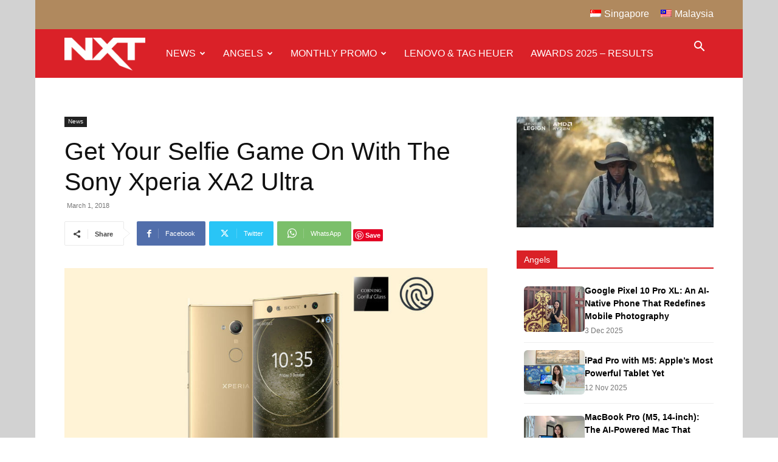

--- FILE ---
content_type: text/html; charset=UTF-8
request_url: https://nxtmag.tech/2018/03/01/get-selfie-game-sony-xperia-xa2-ultra/
body_size: 161925
content:
<!doctype html >
<!--[if IE 8]>    <html class="ie8" lang="en"> <![endif]-->
<!--[if IE 9]>    <html class="ie9" lang="en"> <![endif]-->
<!--[if gt IE 8]><!--> <html lang="en-US" id="html"> <!--<![endif]-->
<head>
    <title>Get Your Selfie Game On With The Sony Xperia XA2 Ultra - NXT</title>
    <meta charset="UTF-8" />
    <meta name="viewport" content="width=device-width, initial-scale=1.0">
    <link rel="pingback" href="https://nxtmag.tech/xmlrpc.php" />
    <meta name='robots' content='index, follow, max-image-preview:large, max-snippet:-1, max-video-preview:-1' />
<link rel="icon" type="image/png" href="https://nxtmag.tech/wp-content/uploads/2017/07/favicon.png">
	<!-- This site is optimized with the Yoast SEO plugin v26.6 - https://yoast.com/wordpress/plugins/seo/ -->
	<meta name="description" content="Engineered specifically for selfies, but definitely no slouch in its technical specifications, the Sony Xperia XA2 is a smartphone made for socialising." />
	<link rel="canonical" href="https://nxtmag.tech/2018/03/01/get-selfie-game-sony-xperia-xa2-ultra/" />
	<meta property="og:locale" content="en_US" />
	<meta property="og:locale:alternate" content="en_MY" />
	<meta property="og:type" content="article" />
	<meta property="og:title" content="Get Your Selfie Game On With The Sony Xperia XA2 Ultra - NXT" />
	<meta property="og:description" content="Engineered specifically for selfies, but definitely no slouch in its technical specifications, the Sony Xperia XA2 is a smartphone made for socialising." />
	<meta property="og:url" content="https://nxtmag.tech/2018/03/01/get-selfie-game-sony-xperia-xa2-ultra/" />
	<meta property="og:site_name" content="NXT" />
	<meta property="article:published_time" content="2018-03-01T01:00:02+00:00" />
	<meta property="og:image" content="https://nxtmag.tech/wp-content/uploads/2018/02/sony-xpera-xa2-ultra-00.jpg" />
	<meta property="og:image:width" content="1000" />
	<meta property="og:image:height" content="747" />
	<meta property="og:image:type" content="image/jpeg" />
	<meta name="author" content="NXT" />
	<meta name="twitter:card" content="summary_large_image" />
	<meta name="twitter:image" content="https://nxtmag.tech/wp-content/uploads/2018/02/sony-xpera-xa2-ultra-00.jpg" />
	<meta name="twitter:label1" content="Written by" />
	<meta name="twitter:data1" content="NXT" />
	<meta name="twitter:label2" content="Est. reading time" />
	<meta name="twitter:data2" content="3 minutes" />
	<script type="application/ld+json" class="yoast-schema-graph">{"@context":"https://schema.org","@graph":[{"@type":"WebPage","@id":"https://nxtmag.tech/my/2018/03/01/get-selfie-game-sony-xperia-xa2-ultra/","url":"https://nxtmag.tech/my/2018/03/01/get-selfie-game-sony-xperia-xa2-ultra/","name":"Get Your Selfie Game On With The Sony Xperia XA2 Ultra - NXT","isPartOf":{"@id":"https://nxtmag.tech/my/#website"},"primaryImageOfPage":{"@id":"https://nxtmag.tech/my/2018/03/01/get-selfie-game-sony-xperia-xa2-ultra/#primaryimage"},"image":{"@id":"https://nxtmag.tech/my/2018/03/01/get-selfie-game-sony-xperia-xa2-ultra/#primaryimage"},"thumbnailUrl":"https://nxtmag.tech/wp-content/uploads/2018/02/sony-xpera-xa2-ultra-00.jpg","datePublished":"2018-03-01T01:00:02+00:00","author":{"@id":"https://nxtmag.tech/my/#/schema/person/c426122b1dd58a57f52a773b80de3852"},"description":"Engineered specifically for selfies, but definitely no slouch in its technical specifications, the Sony Xperia XA2 is a smartphone made for socialising.","breadcrumb":{"@id":"https://nxtmag.tech/my/2018/03/01/get-selfie-game-sony-xperia-xa2-ultra/#breadcrumb"},"inLanguage":"en-US","potentialAction":[{"@type":"ReadAction","target":["https://nxtmag.tech/my/2018/03/01/get-selfie-game-sony-xperia-xa2-ultra/"]}]},{"@type":"ImageObject","inLanguage":"en-US","@id":"https://nxtmag.tech/my/2018/03/01/get-selfie-game-sony-xperia-xa2-ultra/#primaryimage","url":"https://nxtmag.tech/wp-content/uploads/2018/02/sony-xpera-xa2-ultra-00.jpg","contentUrl":"https://nxtmag.tech/wp-content/uploads/2018/02/sony-xpera-xa2-ultra-00.jpg","width":1000,"height":747,"caption":"Sony Xperia XA2 Ultra in black against mountain sunset backdrop"},{"@type":"BreadcrumbList","@id":"https://nxtmag.tech/my/2018/03/01/get-selfie-game-sony-xperia-xa2-ultra/#breadcrumb","itemListElement":[{"@type":"ListItem","position":1,"name":"Home","item":"https://nxtmag.tech/"},{"@type":"ListItem","position":2,"name":"Get Your Selfie Game On With The Sony Xperia XA2 Ultra"}]},{"@type":"WebSite","@id":"https://nxtmag.tech/my/#website","url":"https://nxtmag.tech/my/","name":"NXT","description":"Gear, Gadget, Technology","potentialAction":[{"@type":"SearchAction","target":{"@type":"EntryPoint","urlTemplate":"https://nxtmag.tech/my/?s={search_term_string}"},"query-input":{"@type":"PropertyValueSpecification","valueRequired":true,"valueName":"search_term_string"}}],"inLanguage":"en-US"},{"@type":"Person","@id":"https://nxtmag.tech/my/#/schema/person/c426122b1dd58a57f52a773b80de3852","name":"NXT","image":{"@type":"ImageObject","inLanguage":"en-US","@id":"https://nxtmag.tech/my/#/schema/person/image/","url":"https://secure.gravatar.com/avatar/3df61dffd2251dce64d0dd37531fe754b46b0b2026acd61b51a5c9d429f8cc6f?s=96&d=mm&r=g","contentUrl":"https://secure.gravatar.com/avatar/3df61dffd2251dce64d0dd37531fe754b46b0b2026acd61b51a5c9d429f8cc6f?s=96&d=mm&r=g","caption":"NXT"},"url":"https://nxtmag.tech/author/lawrence/"}]}</script>
	<!-- / Yoast SEO plugin. -->


<link rel="alternate" type="application/rss+xml" title="NXT &raquo; Feed" href="https://nxtmag.tech/feed/" />
<link rel="alternate" type="application/rss+xml" title="NXT &raquo; Comments Feed" href="https://nxtmag.tech/comments/feed/" />
<link rel="alternate" type="application/rss+xml" title="NXT &raquo; Get Your Selfie Game On With The Sony Xperia XA2 Ultra Comments Feed" href="https://nxtmag.tech/2018/03/01/get-selfie-game-sony-xperia-xa2-ultra/feed/" />
<link rel="alternate" title="oEmbed (JSON)" type="application/json+oembed" href="https://nxtmag.tech/wp-json/oembed/1.0/embed?url=https%3A%2F%2Fnxtmag.tech%2F2018%2F03%2F01%2Fget-selfie-game-sony-xperia-xa2-ultra%2F" />
<link rel="alternate" title="oEmbed (XML)" type="text/xml+oembed" href="https://nxtmag.tech/wp-json/oembed/1.0/embed?url=https%3A%2F%2Fnxtmag.tech%2F2018%2F03%2F01%2Fget-selfie-game-sony-xperia-xa2-ultra%2F&#038;format=xml" />
<!-- nxtmag.tech is managing ads with Advanced Ads 2.0.14 – https://wpadvancedads.com/ --><script id="nxtma-ready">
			window.advanced_ads_ready=function(e,a){a=a||"complete";var d=function(e){return"interactive"===a?"loading"!==e:"complete"===e};d(document.readyState)?e():document.addEventListener("readystatechange",(function(a){d(a.target.readyState)&&e()}),{once:"interactive"===a})},window.advanced_ads_ready_queue=window.advanced_ads_ready_queue||[];		</script>
		<style id='wp-img-auto-sizes-contain-inline-css' type='text/css'>
img:is([sizes=auto i],[sizes^="auto," i]){contain-intrinsic-size:3000px 1500px}
/*# sourceURL=wp-img-auto-sizes-contain-inline-css */
</style>
<style id='wp-emoji-styles-inline-css' type='text/css'>

	img.wp-smiley, img.emoji {
		display: inline !important;
		border: none !important;
		box-shadow: none !important;
		height: 1em !important;
		width: 1em !important;
		margin: 0 0.07em !important;
		vertical-align: -0.1em !important;
		background: none !important;
		padding: 0 !important;
	}
/*# sourceURL=wp-emoji-styles-inline-css */
</style>
<style id='wp-block-library-inline-css' type='text/css'>
:root{--wp-block-synced-color:#7a00df;--wp-block-synced-color--rgb:122,0,223;--wp-bound-block-color:var(--wp-block-synced-color);--wp-editor-canvas-background:#ddd;--wp-admin-theme-color:#007cba;--wp-admin-theme-color--rgb:0,124,186;--wp-admin-theme-color-darker-10:#006ba1;--wp-admin-theme-color-darker-10--rgb:0,107,160.5;--wp-admin-theme-color-darker-20:#005a87;--wp-admin-theme-color-darker-20--rgb:0,90,135;--wp-admin-border-width-focus:2px}@media (min-resolution:192dpi){:root{--wp-admin-border-width-focus:1.5px}}.wp-element-button{cursor:pointer}:root .has-very-light-gray-background-color{background-color:#eee}:root .has-very-dark-gray-background-color{background-color:#313131}:root .has-very-light-gray-color{color:#eee}:root .has-very-dark-gray-color{color:#313131}:root .has-vivid-green-cyan-to-vivid-cyan-blue-gradient-background{background:linear-gradient(135deg,#00d084,#0693e3)}:root .has-purple-crush-gradient-background{background:linear-gradient(135deg,#34e2e4,#4721fb 50%,#ab1dfe)}:root .has-hazy-dawn-gradient-background{background:linear-gradient(135deg,#faaca8,#dad0ec)}:root .has-subdued-olive-gradient-background{background:linear-gradient(135deg,#fafae1,#67a671)}:root .has-atomic-cream-gradient-background{background:linear-gradient(135deg,#fdd79a,#004a59)}:root .has-nightshade-gradient-background{background:linear-gradient(135deg,#330968,#31cdcf)}:root .has-midnight-gradient-background{background:linear-gradient(135deg,#020381,#2874fc)}:root{--wp--preset--font-size--normal:16px;--wp--preset--font-size--huge:42px}.has-regular-font-size{font-size:1em}.has-larger-font-size{font-size:2.625em}.has-normal-font-size{font-size:var(--wp--preset--font-size--normal)}.has-huge-font-size{font-size:var(--wp--preset--font-size--huge)}.has-text-align-center{text-align:center}.has-text-align-left{text-align:left}.has-text-align-right{text-align:right}.has-fit-text{white-space:nowrap!important}#end-resizable-editor-section{display:none}.aligncenter{clear:both}.items-justified-left{justify-content:flex-start}.items-justified-center{justify-content:center}.items-justified-right{justify-content:flex-end}.items-justified-space-between{justify-content:space-between}.screen-reader-text{border:0;clip-path:inset(50%);height:1px;margin:-1px;overflow:hidden;padding:0;position:absolute;width:1px;word-wrap:normal!important}.screen-reader-text:focus{background-color:#ddd;clip-path:none;color:#444;display:block;font-size:1em;height:auto;left:5px;line-height:normal;padding:15px 23px 14px;text-decoration:none;top:5px;width:auto;z-index:100000}html :where(.has-border-color){border-style:solid}html :where([style*=border-top-color]){border-top-style:solid}html :where([style*=border-right-color]){border-right-style:solid}html :where([style*=border-bottom-color]){border-bottom-style:solid}html :where([style*=border-left-color]){border-left-style:solid}html :where([style*=border-width]){border-style:solid}html :where([style*=border-top-width]){border-top-style:solid}html :where([style*=border-right-width]){border-right-style:solid}html :where([style*=border-bottom-width]){border-bottom-style:solid}html :where([style*=border-left-width]){border-left-style:solid}html :where(img[class*=wp-image-]){height:auto;max-width:100%}:where(figure){margin:0 0 1em}html :where(.is-position-sticky){--wp-admin--admin-bar--position-offset:var(--wp-admin--admin-bar--height,0px)}@media screen and (max-width:600px){html :where(.is-position-sticky){--wp-admin--admin-bar--position-offset:0px}}

/*# sourceURL=wp-block-library-inline-css */
</style><style id='global-styles-inline-css' type='text/css'>
:root{--wp--preset--aspect-ratio--square: 1;--wp--preset--aspect-ratio--4-3: 4/3;--wp--preset--aspect-ratio--3-4: 3/4;--wp--preset--aspect-ratio--3-2: 3/2;--wp--preset--aspect-ratio--2-3: 2/3;--wp--preset--aspect-ratio--16-9: 16/9;--wp--preset--aspect-ratio--9-16: 9/16;--wp--preset--color--black: #000000;--wp--preset--color--cyan-bluish-gray: #abb8c3;--wp--preset--color--white: #ffffff;--wp--preset--color--pale-pink: #f78da7;--wp--preset--color--vivid-red: #cf2e2e;--wp--preset--color--luminous-vivid-orange: #ff6900;--wp--preset--color--luminous-vivid-amber: #fcb900;--wp--preset--color--light-green-cyan: #7bdcb5;--wp--preset--color--vivid-green-cyan: #00d084;--wp--preset--color--pale-cyan-blue: #8ed1fc;--wp--preset--color--vivid-cyan-blue: #0693e3;--wp--preset--color--vivid-purple: #9b51e0;--wp--preset--gradient--vivid-cyan-blue-to-vivid-purple: linear-gradient(135deg,rgb(6,147,227) 0%,rgb(155,81,224) 100%);--wp--preset--gradient--light-green-cyan-to-vivid-green-cyan: linear-gradient(135deg,rgb(122,220,180) 0%,rgb(0,208,130) 100%);--wp--preset--gradient--luminous-vivid-amber-to-luminous-vivid-orange: linear-gradient(135deg,rgb(252,185,0) 0%,rgb(255,105,0) 100%);--wp--preset--gradient--luminous-vivid-orange-to-vivid-red: linear-gradient(135deg,rgb(255,105,0) 0%,rgb(207,46,46) 100%);--wp--preset--gradient--very-light-gray-to-cyan-bluish-gray: linear-gradient(135deg,rgb(238,238,238) 0%,rgb(169,184,195) 100%);--wp--preset--gradient--cool-to-warm-spectrum: linear-gradient(135deg,rgb(74,234,220) 0%,rgb(151,120,209) 20%,rgb(207,42,186) 40%,rgb(238,44,130) 60%,rgb(251,105,98) 80%,rgb(254,248,76) 100%);--wp--preset--gradient--blush-light-purple: linear-gradient(135deg,rgb(255,206,236) 0%,rgb(152,150,240) 100%);--wp--preset--gradient--blush-bordeaux: linear-gradient(135deg,rgb(254,205,165) 0%,rgb(254,45,45) 50%,rgb(107,0,62) 100%);--wp--preset--gradient--luminous-dusk: linear-gradient(135deg,rgb(255,203,112) 0%,rgb(199,81,192) 50%,rgb(65,88,208) 100%);--wp--preset--gradient--pale-ocean: linear-gradient(135deg,rgb(255,245,203) 0%,rgb(182,227,212) 50%,rgb(51,167,181) 100%);--wp--preset--gradient--electric-grass: linear-gradient(135deg,rgb(202,248,128) 0%,rgb(113,206,126) 100%);--wp--preset--gradient--midnight: linear-gradient(135deg,rgb(2,3,129) 0%,rgb(40,116,252) 100%);--wp--preset--font-size--small: 11px;--wp--preset--font-size--medium: 20px;--wp--preset--font-size--large: 32px;--wp--preset--font-size--x-large: 42px;--wp--preset--font-size--regular: 15px;--wp--preset--font-size--larger: 50px;--wp--preset--spacing--20: 0.44rem;--wp--preset--spacing--30: 0.67rem;--wp--preset--spacing--40: 1rem;--wp--preset--spacing--50: 1.5rem;--wp--preset--spacing--60: 2.25rem;--wp--preset--spacing--70: 3.38rem;--wp--preset--spacing--80: 5.06rem;--wp--preset--shadow--natural: 6px 6px 9px rgba(0, 0, 0, 0.2);--wp--preset--shadow--deep: 12px 12px 50px rgba(0, 0, 0, 0.4);--wp--preset--shadow--sharp: 6px 6px 0px rgba(0, 0, 0, 0.2);--wp--preset--shadow--outlined: 6px 6px 0px -3px rgb(255, 255, 255), 6px 6px rgb(0, 0, 0);--wp--preset--shadow--crisp: 6px 6px 0px rgb(0, 0, 0);}:where(.is-layout-flex){gap: 0.5em;}:where(.is-layout-grid){gap: 0.5em;}body .is-layout-flex{display: flex;}.is-layout-flex{flex-wrap: wrap;align-items: center;}.is-layout-flex > :is(*, div){margin: 0;}body .is-layout-grid{display: grid;}.is-layout-grid > :is(*, div){margin: 0;}:where(.wp-block-columns.is-layout-flex){gap: 2em;}:where(.wp-block-columns.is-layout-grid){gap: 2em;}:where(.wp-block-post-template.is-layout-flex){gap: 1.25em;}:where(.wp-block-post-template.is-layout-grid){gap: 1.25em;}.has-black-color{color: var(--wp--preset--color--black) !important;}.has-cyan-bluish-gray-color{color: var(--wp--preset--color--cyan-bluish-gray) !important;}.has-white-color{color: var(--wp--preset--color--white) !important;}.has-pale-pink-color{color: var(--wp--preset--color--pale-pink) !important;}.has-vivid-red-color{color: var(--wp--preset--color--vivid-red) !important;}.has-luminous-vivid-orange-color{color: var(--wp--preset--color--luminous-vivid-orange) !important;}.has-luminous-vivid-amber-color{color: var(--wp--preset--color--luminous-vivid-amber) !important;}.has-light-green-cyan-color{color: var(--wp--preset--color--light-green-cyan) !important;}.has-vivid-green-cyan-color{color: var(--wp--preset--color--vivid-green-cyan) !important;}.has-pale-cyan-blue-color{color: var(--wp--preset--color--pale-cyan-blue) !important;}.has-vivid-cyan-blue-color{color: var(--wp--preset--color--vivid-cyan-blue) !important;}.has-vivid-purple-color{color: var(--wp--preset--color--vivid-purple) !important;}.has-black-background-color{background-color: var(--wp--preset--color--black) !important;}.has-cyan-bluish-gray-background-color{background-color: var(--wp--preset--color--cyan-bluish-gray) !important;}.has-white-background-color{background-color: var(--wp--preset--color--white) !important;}.has-pale-pink-background-color{background-color: var(--wp--preset--color--pale-pink) !important;}.has-vivid-red-background-color{background-color: var(--wp--preset--color--vivid-red) !important;}.has-luminous-vivid-orange-background-color{background-color: var(--wp--preset--color--luminous-vivid-orange) !important;}.has-luminous-vivid-amber-background-color{background-color: var(--wp--preset--color--luminous-vivid-amber) !important;}.has-light-green-cyan-background-color{background-color: var(--wp--preset--color--light-green-cyan) !important;}.has-vivid-green-cyan-background-color{background-color: var(--wp--preset--color--vivid-green-cyan) !important;}.has-pale-cyan-blue-background-color{background-color: var(--wp--preset--color--pale-cyan-blue) !important;}.has-vivid-cyan-blue-background-color{background-color: var(--wp--preset--color--vivid-cyan-blue) !important;}.has-vivid-purple-background-color{background-color: var(--wp--preset--color--vivid-purple) !important;}.has-black-border-color{border-color: var(--wp--preset--color--black) !important;}.has-cyan-bluish-gray-border-color{border-color: var(--wp--preset--color--cyan-bluish-gray) !important;}.has-white-border-color{border-color: var(--wp--preset--color--white) !important;}.has-pale-pink-border-color{border-color: var(--wp--preset--color--pale-pink) !important;}.has-vivid-red-border-color{border-color: var(--wp--preset--color--vivid-red) !important;}.has-luminous-vivid-orange-border-color{border-color: var(--wp--preset--color--luminous-vivid-orange) !important;}.has-luminous-vivid-amber-border-color{border-color: var(--wp--preset--color--luminous-vivid-amber) !important;}.has-light-green-cyan-border-color{border-color: var(--wp--preset--color--light-green-cyan) !important;}.has-vivid-green-cyan-border-color{border-color: var(--wp--preset--color--vivid-green-cyan) !important;}.has-pale-cyan-blue-border-color{border-color: var(--wp--preset--color--pale-cyan-blue) !important;}.has-vivid-cyan-blue-border-color{border-color: var(--wp--preset--color--vivid-cyan-blue) !important;}.has-vivid-purple-border-color{border-color: var(--wp--preset--color--vivid-purple) !important;}.has-vivid-cyan-blue-to-vivid-purple-gradient-background{background: var(--wp--preset--gradient--vivid-cyan-blue-to-vivid-purple) !important;}.has-light-green-cyan-to-vivid-green-cyan-gradient-background{background: var(--wp--preset--gradient--light-green-cyan-to-vivid-green-cyan) !important;}.has-luminous-vivid-amber-to-luminous-vivid-orange-gradient-background{background: var(--wp--preset--gradient--luminous-vivid-amber-to-luminous-vivid-orange) !important;}.has-luminous-vivid-orange-to-vivid-red-gradient-background{background: var(--wp--preset--gradient--luminous-vivid-orange-to-vivid-red) !important;}.has-very-light-gray-to-cyan-bluish-gray-gradient-background{background: var(--wp--preset--gradient--very-light-gray-to-cyan-bluish-gray) !important;}.has-cool-to-warm-spectrum-gradient-background{background: var(--wp--preset--gradient--cool-to-warm-spectrum) !important;}.has-blush-light-purple-gradient-background{background: var(--wp--preset--gradient--blush-light-purple) !important;}.has-blush-bordeaux-gradient-background{background: var(--wp--preset--gradient--blush-bordeaux) !important;}.has-luminous-dusk-gradient-background{background: var(--wp--preset--gradient--luminous-dusk) !important;}.has-pale-ocean-gradient-background{background: var(--wp--preset--gradient--pale-ocean) !important;}.has-electric-grass-gradient-background{background: var(--wp--preset--gradient--electric-grass) !important;}.has-midnight-gradient-background{background: var(--wp--preset--gradient--midnight) !important;}.has-small-font-size{font-size: var(--wp--preset--font-size--small) !important;}.has-medium-font-size{font-size: var(--wp--preset--font-size--medium) !important;}.has-large-font-size{font-size: var(--wp--preset--font-size--large) !important;}.has-x-large-font-size{font-size: var(--wp--preset--font-size--x-large) !important;}
/*# sourceURL=global-styles-inline-css */
</style>

<style id='classic-theme-styles-inline-css' type='text/css'>
/*! This file is auto-generated */
.wp-block-button__link{color:#fff;background-color:#32373c;border-radius:9999px;box-shadow:none;text-decoration:none;padding:calc(.667em + 2px) calc(1.333em + 2px);font-size:1.125em}.wp-block-file__button{background:#32373c;color:#fff;text-decoration:none}
/*# sourceURL=/wp-includes/css/classic-themes.min.css */
</style>
<link rel='stylesheet' id='SFSIPLUSmainCss-css' href='https://nxtmag.tech/wp-content/plugins/ultimate-social-media-plus/css/sfsi-style.css?ver=3.7.1' type='text/css' media='all' />
<link rel='stylesheet' id='wpm-main-css' href='//nxtmag.tech/wp-content/plugins/wp-multilang/assets/styles/main.min.css?ver=2.4.22' type='text/css' media='all' />
<link rel='stylesheet' id='ppress-frontend-css' href='https://nxtmag.tech/wp-content/plugins/wp-user-avatar/assets/css/frontend.min.css?ver=4.16.8' type='text/css' media='all' />
<link rel='stylesheet' id='ppress-flatpickr-css' href='https://nxtmag.tech/wp-content/plugins/wp-user-avatar/assets/flatpickr/flatpickr.min.css?ver=4.16.8' type='text/css' media='all' />
<link rel='stylesheet' id='ppress-select2-css' href='https://nxtmag.tech/wp-content/plugins/wp-user-avatar/assets/select2/select2.min.css?ver=6.9' type='text/css' media='all' />
<link rel='stylesheet' id='td-plugin-multi-purpose-css' href='https://nxtmag.tech/wp-content/plugins/td-composer/td-multi-purpose/style.css?ver=7cd248d7ca13c255207c3f8b916c3f00' type='text/css' media='all' />
<link rel='stylesheet' id='arve-css' href='https://nxtmag.tech/wp-content/plugins/advanced-responsive-video-embedder/build/main.css?ver=1763341933' type='text/css' media='all' />
<link rel='stylesheet' id='td-theme-css' href='https://nxtmag.tech/wp-content/themes/Newspaper/style.css?ver=12.7.3' type='text/css' media='all' />
<style id='td-theme-inline-css' type='text/css'>@media (max-width:767px){.td-header-desktop-wrap{display:none}}@media (min-width:767px){.td-header-mobile-wrap{display:none}}</style>
<link rel='stylesheet' id='wp-featherlight-css' href='https://nxtmag.tech/wp-content/plugins/wp-featherlight/css/wp-featherlight.min.css?ver=1.3.4' type='text/css' media='all' />
<link rel='stylesheet' id='td-legacy-framework-front-style-css' href='https://nxtmag.tech/wp-content/plugins/td-composer/legacy/Newspaper/assets/css/td_legacy_main.css?ver=7cd248d7ca13c255207c3f8b916c3f00' type='text/css' media='all' />
<link rel='stylesheet' id='td-standard-pack-framework-front-style-css' href='https://nxtmag.tech/wp-content/plugins/td-standard-pack/Newspaper/assets/css/td_standard_pack_main.css?ver=c12e6da63ed2f212e87e44e5e9b9a302' type='text/css' media='all' />
<script type="text/javascript" src="https://nxtmag.tech/wp-includes/js/jquery/jquery.min.js?ver=3.7.1" id="jquery-core-js"></script>
<script type="text/javascript" src="https://nxtmag.tech/wp-includes/js/jquery/jquery-migrate.min.js?ver=3.4.1" id="jquery-migrate-js"></script>
<script type="text/javascript" src="https://nxtmag.tech/wp-content/plugins/wp-user-avatar/assets/flatpickr/flatpickr.min.js?ver=4.16.8" id="ppress-flatpickr-js"></script>
<script type="text/javascript" src="https://nxtmag.tech/wp-content/plugins/wp-user-avatar/assets/select2/select2.min.js?ver=4.16.8" id="ppress-select2-js"></script>
<link rel="https://api.w.org/" href="https://nxtmag.tech/wp-json/" /><link rel="alternate" title="JSON" type="application/json" href="https://nxtmag.tech/wp-json/wp/v2/posts/2907" /><link rel="EditURI" type="application/rsd+xml" title="RSD" href="https://nxtmag.tech/xmlrpc.php?rsd" />
<meta name="generator" content="WordPress 6.9" />
<link rel='shortlink' href='https://nxtmag.tech/?p=2907' />
<meta property="fb:app_id" content=""/><meta name="cdp-version" content="1.5.0" /><meta name="mpu-version" content="1.2.8" />	<script>
		window.addEventListener("sfsi_plus_functions_loaded", function() {
			var body = document.getElementsByTagName('body')[0];
			// console.log(body);
			body.classList.add("sfsi_plus_3.53");
		})
		// window.addEventListener('sfsi_plus_functions_loaded',function(e) {
		// 	jQuery("body").addClass("sfsi_plus_3.53")
		// });
		jQuery(document).ready(function(e) {
			jQuery("body").addClass("sfsi_plus_3.53")
		});

		function sfsi_plus_processfurther(ref) {
			var feed_id = '[base64]';
			var feedtype = 8;
			var email = jQuery(ref).find('input[name="email"]').val();
			var filter = /^(([^<>()[\]\\.,;:\s@\"]+(\.[^<>()[\]\\.,;:\s@\"]+)*)|(\".+\"))@((\[[0-9]{1,3}\.[0-9]{1,3}\.[0-9]{1,3}\.[0-9]{1,3}\])|(([a-zA-Z\-0-9]+\.)+[a-zA-Z]{2,}))$/;
			if ((email != "Enter your email") && (filter.test(email))) {
				if (feedtype == "8") {
					var url = "https://api.follow.it/subscription-form/" + feed_id + "/" + feedtype;
					window.open(url, "popupwindow", "scrollbars=yes,width=1080,height=760");
					return true;
				}
			} else {
				alert("Please enter email address");
				jQuery(ref).find('input[name="email"]').focus();
				return false;
			}
		}
	</script>
	<style>
		.sfsi_plus_subscribe_Popinner {
			width: 100% !important;
			height: auto !important;
			border: 1px solid #b5b5b5 !important;
			padding: 18px 0px !important;
			background-color: #ffffff !important;
		}

		.sfsi_plus_subscribe_Popinner form {
			margin: 0 20px !important;
		}

		.sfsi_plus_subscribe_Popinner h5 {
			font-family: Helvetica,Arial,sans-serif !important;

			font-weight: bold !important;
			color: #000000 !important;
			font-size: 16px !important;
			text-align: center !important;
			margin: 0 0 10px !important;
			padding: 0 !important;
		}

		.sfsi_plus_subscription_form_field {
			margin: 5px 0 !important;
			width: 100% !important;
			display: inline-flex;
			display: -webkit-inline-flex;
		}

		.sfsi_plus_subscription_form_field input {
			width: 100% !important;
			padding: 10px 0px !important;
		}

		.sfsi_plus_subscribe_Popinner input[type=email] {
			font-family: Helvetica,Arial,sans-serif !important;

			font-style: normal !important;
			color:  !important;
			font-size: 14px !important;
			text-align: center !important;
		}

		.sfsi_plus_subscribe_Popinner input[type=email]::-webkit-input-placeholder {
			font-family: Helvetica,Arial,sans-serif !important;

			font-style: normal !important;
			color:  !important;
			font-size: 14px !important;
			text-align: center !important;
		}

		.sfsi_plus_subscribe_Popinner input[type=email]:-moz-placeholder {
			/* Firefox 18- */
			font-family: Helvetica,Arial,sans-serif !important;

			font-style: normal !important;
			color:  !important;
			font-size: 14px !important;
			text-align: center !important;
		}

		.sfsi_plus_subscribe_Popinner input[type=email]::-moz-placeholder {
			/* Firefox 19+ */
			font-family: Helvetica,Arial,sans-serif !important;

			font-style: normal !important;
			color:  !important;
			font-size: 14px !important;
			text-align: center !important;
		}

		.sfsi_plus_subscribe_Popinner input[type=email]:-ms-input-placeholder {
			font-family: Helvetica,Arial,sans-serif !important;

			font-style: normal !important;
			color:  !important;
			font-size: 14px !important;
			text-align: center !important;
		}

		.sfsi_plus_subscribe_Popinner input[type=submit] {
			font-family: Helvetica,Arial,sans-serif !important;

			font-weight: bold !important;
			color: #000000 !important;
			font-size: 16px !important;
			text-align: center !important;
			background-color: #dedede !important;
		}
	</style>
	<meta name="follow.[base64]" content="ZDHX9QAPuXBca8l2sA0u"/><link rel="alternate" hreflang="x-default" href="https://nxtmag.tech/2018/03/01/get-selfie-game-sony-xperia-xa2-ultra/"/>
<link rel="alternate" hreflang="en-sg" href="https://nxtmag.tech/2018/03/01/get-selfie-game-sony-xperia-xa2-ultra/"/>
<link rel="alternate" hreflang="en-my" href="https://nxtmag.tech/my/2018/03/01/get-selfie-game-sony-xperia-xa2-ultra/"/>
<meta name="bmi-version" content="2.0.0" />      <script defer type="text/javascript" id="bmip-js-inline-remove-js">
        function objectToQueryString(obj){
          return Object.keys(obj).map(key => key + '=' + obj[key]).join('&');
        }

        function globalBMIKeepAlive() {
          let xhr = new XMLHttpRequest();
          let data = { action: "bmip_keepalive", token: "bmip", f: "refresh" };
          let url = 'https://nxtmag.tech/wp-admin/admin-ajax.php' + '?' + objectToQueryString(data);
          xhr.open('POST', url, true);
          xhr.setRequestHeader("X-Requested-With", "XMLHttpRequest");
          xhr.onreadystatechange = function () {
            if (xhr.readyState === 4) {
              let response;
              if (response = JSON.parse(xhr.responseText)) {
                if (typeof response.status != 'undefined' && response.status === 'success') {
                  //setTimeout(globalBMIKeepAlive, 3000);
                } else {
                  //setTimeout(globalBMIKeepAlive, 20000);
                }
              }
            }
          };

          xhr.send(JSON.stringify(data));
        }

        document.querySelector('#bmip-js-inline-remove-js').remove();
      </script>
      
<!-- JS generated by theme -->

<script type="text/javascript" id="td-generated-header-js">
    
    

	    var tdBlocksArray = []; //here we store all the items for the current page

	    // td_block class - each ajax block uses a object of this class for requests
	    function tdBlock() {
		    this.id = '';
		    this.block_type = 1; //block type id (1-234 etc)
		    this.atts = '';
		    this.td_column_number = '';
		    this.td_current_page = 1; //
		    this.post_count = 0; //from wp
		    this.found_posts = 0; //from wp
		    this.max_num_pages = 0; //from wp
		    this.td_filter_value = ''; //current live filter value
		    this.is_ajax_running = false;
		    this.td_user_action = ''; // load more or infinite loader (used by the animation)
		    this.header_color = '';
		    this.ajax_pagination_infinite_stop = ''; //show load more at page x
	    }

        // td_js_generator - mini detector
        ( function () {
            var htmlTag = document.getElementsByTagName("html")[0];

	        if ( navigator.userAgent.indexOf("MSIE 10.0") > -1 ) {
                htmlTag.className += ' ie10';
            }

            if ( !!navigator.userAgent.match(/Trident.*rv\:11\./) ) {
                htmlTag.className += ' ie11';
            }

	        if ( navigator.userAgent.indexOf("Edge") > -1 ) {
                htmlTag.className += ' ieEdge';
            }

            if ( /(iPad|iPhone|iPod)/g.test(navigator.userAgent) ) {
                htmlTag.className += ' td-md-is-ios';
            }

            var user_agent = navigator.userAgent.toLowerCase();
            if ( user_agent.indexOf("android") > -1 ) {
                htmlTag.className += ' td-md-is-android';
            }

            if ( -1 !== navigator.userAgent.indexOf('Mac OS X')  ) {
                htmlTag.className += ' td-md-is-os-x';
            }

            if ( /chrom(e|ium)/.test(navigator.userAgent.toLowerCase()) ) {
               htmlTag.className += ' td-md-is-chrome';
            }

            if ( -1 !== navigator.userAgent.indexOf('Firefox') ) {
                htmlTag.className += ' td-md-is-firefox';
            }

            if ( -1 !== navigator.userAgent.indexOf('Safari') && -1 === navigator.userAgent.indexOf('Chrome') ) {
                htmlTag.className += ' td-md-is-safari';
            }

            if( -1 !== navigator.userAgent.indexOf('IEMobile') ){
                htmlTag.className += ' td-md-is-iemobile';
            }

        })();

        var tdLocalCache = {};

        ( function () {
            "use strict";

            tdLocalCache = {
                data: {},
                remove: function (resource_id) {
                    delete tdLocalCache.data[resource_id];
                },
                exist: function (resource_id) {
                    return tdLocalCache.data.hasOwnProperty(resource_id) && tdLocalCache.data[resource_id] !== null;
                },
                get: function (resource_id) {
                    return tdLocalCache.data[resource_id];
                },
                set: function (resource_id, cachedData) {
                    tdLocalCache.remove(resource_id);
                    tdLocalCache.data[resource_id] = cachedData;
                }
            };
        })();

    
    
var td_viewport_interval_list=[{"limitBottom":767,"sidebarWidth":228},{"limitBottom":1018,"sidebarWidth":300},{"limitBottom":1140,"sidebarWidth":324}];
var td_animation_stack_effect="type0";
var tds_animation_stack=true;
var td_animation_stack_specific_selectors=".entry-thumb, img, .td-lazy-img";
var td_animation_stack_general_selectors=".td-animation-stack img, .td-animation-stack .entry-thumb, .post img, .td-animation-stack .td-lazy-img";
var tdc_is_installed="yes";
var tdc_domain_active=false;
var td_ajax_url="https:\/\/nxtmag.tech\/wp-admin\/admin-ajax.php?td_theme_name=Newspaper&v=12.7.3";
var td_get_template_directory_uri="https:\/\/nxtmag.tech\/wp-content\/plugins\/td-composer\/legacy\/common";
var tds_snap_menu="";
var tds_logo_on_sticky="show_header_logo";
var tds_header_style="5";
var td_please_wait="Please wait...";
var td_email_user_pass_incorrect="User or password incorrect!";
var td_email_user_incorrect="Email or username incorrect!";
var td_email_incorrect="Email incorrect!";
var td_user_incorrect="Username incorrect!";
var td_email_user_empty="Email or username empty!";
var td_pass_empty="Pass empty!";
var td_pass_pattern_incorrect="Invalid Pass Pattern!";
var td_retype_pass_incorrect="Retyped Pass incorrect!";
var tds_more_articles_on_post_enable="show";
var tds_more_articles_on_post_time_to_wait="";
var tds_more_articles_on_post_pages_distance_from_top=0;
var tds_captcha="";
var tds_theme_color_site_wide="#b0895e";
var tds_smart_sidebar="enabled";
var tdThemeName="Newspaper";
var tdThemeNameWl="Newspaper";
var td_magnific_popup_translation_tPrev="Previous (Left arrow key)";
var td_magnific_popup_translation_tNext="Next (Right arrow key)";
var td_magnific_popup_translation_tCounter="%curr% of %total%";
var td_magnific_popup_translation_ajax_tError="The content from %url% could not be loaded.";
var td_magnific_popup_translation_image_tError="The image #%curr% could not be loaded.";
var tdBlockNonce="58edc74cd0";
var tdMobileMenu="enabled";
var tdMobileSearch="enabled";
var tdDateNamesI18n={"month_names":["January","February","March","April","May","June","July","August","September","October","November","December"],"month_names_short":["Jan","Feb","Mar","Apr","May","Jun","Jul","Aug","Sep","Oct","Nov","Dec"],"day_names":["Sunday","Monday","Tuesday","Wednesday","Thursday","Friday","Saturday"],"day_names_short":["Sun","Mon","Tue","Wed","Thu","Fri","Sat"]};
var tdb_modal_confirm="Save";
var tdb_modal_cancel="Cancel";
var tdb_modal_confirm_alt="Yes";
var tdb_modal_cancel_alt="No";
var td_deploy_mode="deploy";
var td_ad_background_click_link="";
var td_ad_background_click_target="";
</script>


<!-- Header style compiled by theme -->

<style>.td-menu-background,.td-search-background{background-image:url('https://nxtmag.tech/wp-content/uploads/2017/07/8.jpg')}ul.sf-menu>.menu-item>a{font-family:"Helvetica Neue",Helvetica,Arial,sans-serif;font-size:16px;font-weight:500}.sf-menu ul .menu-item a{font-family:"Helvetica Neue",Helvetica,Arial,sans-serif}.white-popup-block:before{background-image:url('https://nxtmag.tech/wp-content/uploads/2017/07/8.jpg')}:root{--td_theme_color:#b0895e;--td_slider_text:rgba(176,137,94,0.7);--td_header_color:#da2127;--td_mobile_menu_color:#da2128;--td_mobile_gradient_one_mob:#000000;--td_mobile_gradient_two_mob:#da2128}.td-header-style-12 .td-header-menu-wrap-full,.td-header-style-12 .td-affix,.td-grid-style-1.td-hover-1 .td-big-grid-post:hover .td-post-category,.td-grid-style-5.td-hover-1 .td-big-grid-post:hover .td-post-category,.td_category_template_3 .td-current-sub-category,.td_category_template_8 .td-category-header .td-category a.td-current-sub-category,.td_category_template_4 .td-category-siblings .td-category a:hover,.td_block_big_grid_9.td-grid-style-1 .td-post-category,.td_block_big_grid_9.td-grid-style-5 .td-post-category,.td-grid-style-6.td-hover-1 .td-module-thumb:after,.tdm-menu-active-style5 .td-header-menu-wrap .sf-menu>.current-menu-item>a,.tdm-menu-active-style5 .td-header-menu-wrap .sf-menu>.current-menu-ancestor>a,.tdm-menu-active-style5 .td-header-menu-wrap .sf-menu>.current-category-ancestor>a,.tdm-menu-active-style5 .td-header-menu-wrap .sf-menu>li>a:hover,.tdm-menu-active-style5 .td-header-menu-wrap .sf-menu>.sfHover>a{background-color:#b0895e}.td_mega_menu_sub_cats .cur-sub-cat,.td-mega-span h3 a:hover,.td_mod_mega_menu:hover .entry-title a,.header-search-wrap .result-msg a:hover,.td-header-top-menu .td-drop-down-search .td_module_wrap:hover .entry-title a,.td-header-top-menu .td-icon-search:hover,.td-header-wrap .result-msg a:hover,.top-header-menu li a:hover,.top-header-menu .current-menu-item>a,.top-header-menu .current-menu-ancestor>a,.top-header-menu .current-category-ancestor>a,.td-social-icon-wrap>a:hover,.td-header-sp-top-widget .td-social-icon-wrap a:hover,.td_mod_related_posts:hover h3>a,.td-post-template-11 .td-related-title .td-related-left:hover,.td-post-template-11 .td-related-title .td-related-right:hover,.td-post-template-11 .td-related-title .td-cur-simple-item,.td-post-template-11 .td_block_related_posts .td-next-prev-wrap a:hover,.td-category-header .td-pulldown-category-filter-link:hover,.td-category-siblings .td-subcat-dropdown a:hover,.td-category-siblings .td-subcat-dropdown a.td-current-sub-category,.footer-text-wrap .footer-email-wrap a,.footer-social-wrap a:hover,.td_module_17 .td-read-more a:hover,.td_module_18 .td-read-more a:hover,.td_module_19 .td-post-author-name a:hover,.td-pulldown-syle-2 .td-subcat-dropdown:hover .td-subcat-more span,.td-pulldown-syle-2 .td-subcat-dropdown:hover .td-subcat-more i,.td-pulldown-syle-3 .td-subcat-dropdown:hover .td-subcat-more span,.td-pulldown-syle-3 .td-subcat-dropdown:hover .td-subcat-more i,.tdm-menu-active-style3 .tdm-header.td-header-wrap .sf-menu>.current-category-ancestor>a,.tdm-menu-active-style3 .tdm-header.td-header-wrap .sf-menu>.current-menu-ancestor>a,.tdm-menu-active-style3 .tdm-header.td-header-wrap .sf-menu>.current-menu-item>a,.tdm-menu-active-style3 .tdm-header.td-header-wrap .sf-menu>.sfHover>a,.tdm-menu-active-style3 .tdm-header.td-header-wrap .sf-menu>li>a:hover{color:#b0895e}.td-mega-menu-page .wpb_content_element ul li a:hover,.td-theme-wrap .td-aj-search-results .td_module_wrap:hover .entry-title a,.td-theme-wrap .header-search-wrap .result-msg a:hover{color:#b0895e!important}.td_category_template_8 .td-category-header .td-category a.td-current-sub-category,.td_category_template_4 .td-category-siblings .td-category a:hover,.tdm-menu-active-style4 .tdm-header .sf-menu>.current-menu-item>a,.tdm-menu-active-style4 .tdm-header .sf-menu>.current-menu-ancestor>a,.tdm-menu-active-style4 .tdm-header .sf-menu>.current-category-ancestor>a,.tdm-menu-active-style4 .tdm-header .sf-menu>li>a:hover,.tdm-menu-active-style4 .tdm-header .sf-menu>.sfHover>a{border-color:#b0895e}.td-header-wrap .td-header-top-menu-full,.td-header-wrap .top-header-menu .sub-menu,.tdm-header-style-1.td-header-wrap .td-header-top-menu-full,.tdm-header-style-1.td-header-wrap .top-header-menu .sub-menu,.tdm-header-style-2.td-header-wrap .td-header-top-menu-full,.tdm-header-style-2.td-header-wrap .top-header-menu .sub-menu,.tdm-header-style-3.td-header-wrap .td-header-top-menu-full,.tdm-header-style-3.td-header-wrap .top-header-menu .sub-menu{background-color:#b0895e}.td-header-style-8 .td-header-top-menu-full{background-color:transparent}.td-header-style-8 .td-header-top-menu-full .td-header-top-menu{background-color:#b0895e;padding-left:15px;padding-right:15px}.td-header-wrap .td-header-top-menu-full .td-header-top-menu,.td-header-wrap .td-header-top-menu-full{border-bottom:none}.td-header-top-menu,.td-header-top-menu a,.td-header-wrap .td-header-top-menu-full .td-header-top-menu,.td-header-wrap .td-header-top-menu-full a,.td-header-style-8 .td-header-top-menu,.td-header-style-8 .td-header-top-menu a,.td-header-top-menu .td-drop-down-search .entry-title a{color:#ffffff}.top-header-menu .current-menu-item>a,.top-header-menu .current-menu-ancestor>a,.top-header-menu .current-category-ancestor>a,.top-header-menu li a:hover,.td-header-sp-top-widget .td-icon-search:hover{color:#ffffff}.td-header-wrap .td-header-menu-wrap-full,.td-header-menu-wrap.td-affix,.td-header-style-3 .td-header-main-menu,.td-header-style-3 .td-affix .td-header-main-menu,.td-header-style-4 .td-header-main-menu,.td-header-style-4 .td-affix .td-header-main-menu,.td-header-style-8 .td-header-menu-wrap.td-affix,.td-header-style-8 .td-header-top-menu-full{background-color:#da2128}.td-boxed-layout .td-header-style-3 .td-header-menu-wrap,.td-boxed-layout .td-header-style-4 .td-header-menu-wrap,.td-header-style-3 .td_stretch_content .td-header-menu-wrap,.td-header-style-4 .td_stretch_content .td-header-menu-wrap{background-color:#da2128!important}@media (min-width:1019px){.td-header-style-1 .td-header-sp-recs,.td-header-style-1 .td-header-sp-logo{margin-bottom:28px}}@media (min-width:768px) and (max-width:1018px){.td-header-style-1 .td-header-sp-recs,.td-header-style-1 .td-header-sp-logo{margin-bottom:14px}}.td-header-style-7 .td-header-top-menu{border-bottom:none}.sf-menu>.current-menu-item>a:after,.sf-menu>.current-menu-ancestor>a:after,.sf-menu>.current-category-ancestor>a:after,.sf-menu>li:hover>a:after,.sf-menu>.sfHover>a:after,.td_block_mega_menu .td-next-prev-wrap a:hover,.td-mega-span .td-post-category:hover,.td-header-wrap .black-menu .sf-menu>li>a:hover,.td-header-wrap .black-menu .sf-menu>.current-menu-ancestor>a,.td-header-wrap .black-menu .sf-menu>.sfHover>a,.td-header-wrap .black-menu .sf-menu>.current-menu-item>a,.td-header-wrap .black-menu .sf-menu>.current-menu-ancestor>a,.td-header-wrap .black-menu .sf-menu>.current-category-ancestor>a,.tdm-menu-active-style5 .tdm-header .td-header-menu-wrap .sf-menu>.current-menu-item>a,.tdm-menu-active-style5 .tdm-header .td-header-menu-wrap .sf-menu>.current-menu-ancestor>a,.tdm-menu-active-style5 .tdm-header .td-header-menu-wrap .sf-menu>.current-category-ancestor>a,.tdm-menu-active-style5 .tdm-header .td-header-menu-wrap .sf-menu>li>a:hover,.tdm-menu-active-style5 .tdm-header .td-header-menu-wrap .sf-menu>.sfHover>a{background-color:#da2128}.td_block_mega_menu .td-next-prev-wrap a:hover,.tdm-menu-active-style4 .tdm-header .sf-menu>.current-menu-item>a,.tdm-menu-active-style4 .tdm-header .sf-menu>.current-menu-ancestor>a,.tdm-menu-active-style4 .tdm-header .sf-menu>.current-category-ancestor>a,.tdm-menu-active-style4 .tdm-header .sf-menu>li>a:hover,.tdm-menu-active-style4 .tdm-header .sf-menu>.sfHover>a{border-color:#da2128}.header-search-wrap .td-drop-down-search:before{border-color:transparent transparent #da2128 transparent}.td_mega_menu_sub_cats .cur-sub-cat,.td_mod_mega_menu:hover .entry-title a,.td-theme-wrap .sf-menu ul .td-menu-item>a:hover,.td-theme-wrap .sf-menu ul .sfHover>a,.td-theme-wrap .sf-menu ul .current-menu-ancestor>a,.td-theme-wrap .sf-menu ul .current-category-ancestor>a,.td-theme-wrap .sf-menu ul .current-menu-item>a,.tdm-menu-active-style3 .tdm-header.td-header-wrap .sf-menu>.current-menu-item>a,.tdm-menu-active-style3 .tdm-header.td-header-wrap .sf-menu>.current-menu-ancestor>a,.tdm-menu-active-style3 .tdm-header.td-header-wrap .sf-menu>.current-category-ancestor>a,.tdm-menu-active-style3 .tdm-header.td-header-wrap .sf-menu>li>a:hover,.tdm-menu-active-style3 .tdm-header.td-header-wrap .sf-menu>.sfHover>a{color:#da2128}ul.sf-menu>.td-menu-item>a,.td-theme-wrap .td-header-menu-social{font-family:"Helvetica Neue",Helvetica,Arial,sans-serif;font-size:16px;font-weight:500}.sf-menu ul .td-menu-item a{font-family:"Helvetica Neue",Helvetica,Arial,sans-serif}.td-theme-wrap .td-mega-menu ul,.td-theme-wrap .td_mega_menu_sub_cats .cur-sub-cat,.td-theme-wrap .td_mega_menu_sub_cats .cur-sub-cat:before{background-color:#da2128}.td-theme-wrap .td-mega-span h3 a{color:#ffffff}.td-theme-wrap .td_mega_menu_sub_cats a{color:#ffffff}.td-banner-wrap-full,.td-header-style-11 .td-logo-wrap-full{background-color:#ffffff}.td-header-style-11 .td-logo-wrap-full{border-bottom:0}@media (min-width:1019px){.td-header-style-2 .td-header-sp-recs,.td-header-style-5 .td-a-rec-id-header>div,.td-header-style-5 .td-g-rec-id-header>.adsbygoogle,.td-header-style-6 .td-a-rec-id-header>div,.td-header-style-6 .td-g-rec-id-header>.adsbygoogle,.td-header-style-7 .td-a-rec-id-header>div,.td-header-style-7 .td-g-rec-id-header>.adsbygoogle,.td-header-style-8 .td-a-rec-id-header>div,.td-header-style-8 .td-g-rec-id-header>.adsbygoogle,.td-header-style-12 .td-a-rec-id-header>div,.td-header-style-12 .td-g-rec-id-header>.adsbygoogle{margin-bottom:24px!important}}@media (min-width:768px) and (max-width:1018px){.td-header-style-2 .td-header-sp-recs,.td-header-style-5 .td-a-rec-id-header>div,.td-header-style-5 .td-g-rec-id-header>.adsbygoogle,.td-header-style-6 .td-a-rec-id-header>div,.td-header-style-6 .td-g-rec-id-header>.adsbygoogle,.td-header-style-7 .td-a-rec-id-header>div,.td-header-style-7 .td-g-rec-id-header>.adsbygoogle,.td-header-style-8 .td-a-rec-id-header>div,.td-header-style-8 .td-g-rec-id-header>.adsbygoogle,.td-header-style-12 .td-a-rec-id-header>div,.td-header-style-12 .td-g-rec-id-header>.adsbygoogle{margin-bottom:14px!important}}.td-header-wrap .td-logo-text-container .td-logo-text{color:#ffffff}.td-theme-wrap .sf-menu .td-normal-menu .sub-menu{background-color:#da2128}.td-theme-wrap .sf-menu .td-normal-menu .sub-menu .td-menu-item>a{color:#ffffff}.td-theme-wrap .sf-menu .td-normal-menu .td-menu-item>a:hover,.td-theme-wrap .sf-menu .td-normal-menu .sfHover>a,.td-theme-wrap .sf-menu .td-normal-menu .current-menu-ancestor>a,.td-theme-wrap .sf-menu .td-normal-menu .current-category-ancestor>a,.td-theme-wrap .sf-menu .td-normal-menu .current-menu-item>a{background-color:#da2128}.td-footer-wrapper,.td-footer-wrapper .td_block_template_7 .td-block-title>*,.td-footer-wrapper .td_block_template_17 .td-block-title,.td-footer-wrapper .td-block-title-wrap .td-wrapper-pulldown-filter{background-color:#da2128}.td-footer-wrapper::before{background-size:cover}.td-footer-wrapper::before{background-position:center center}.td-footer-wrapper::before{opacity:0.1}.top-header-menu>li>a,.td-weather-top-widget .td-weather-now .td-big-degrees,.td-weather-top-widget .td-weather-header .td-weather-city,.td-header-sp-top-menu .td_data_time{font-size:16px}.top-header-menu .menu-item-has-children li a{font-size:16px}body{background-image:url("https://nxtmag.tech/wp-content/uploads/2017/07/background-grey-1.jpg")}.td-menu-background,.td-search-background{background-image:url('https://nxtmag.tech/wp-content/uploads/2017/07/8.jpg')}ul.sf-menu>.menu-item>a{font-family:"Helvetica Neue",Helvetica,Arial,sans-serif;font-size:16px;font-weight:500}.sf-menu ul .menu-item a{font-family:"Helvetica Neue",Helvetica,Arial,sans-serif}.white-popup-block:before{background-image:url('https://nxtmag.tech/wp-content/uploads/2017/07/8.jpg')}:root{--td_theme_color:#b0895e;--td_slider_text:rgba(176,137,94,0.7);--td_header_color:#da2127;--td_mobile_menu_color:#da2128;--td_mobile_gradient_one_mob:#000000;--td_mobile_gradient_two_mob:#da2128}.td-header-style-12 .td-header-menu-wrap-full,.td-header-style-12 .td-affix,.td-grid-style-1.td-hover-1 .td-big-grid-post:hover .td-post-category,.td-grid-style-5.td-hover-1 .td-big-grid-post:hover .td-post-category,.td_category_template_3 .td-current-sub-category,.td_category_template_8 .td-category-header .td-category a.td-current-sub-category,.td_category_template_4 .td-category-siblings .td-category a:hover,.td_block_big_grid_9.td-grid-style-1 .td-post-category,.td_block_big_grid_9.td-grid-style-5 .td-post-category,.td-grid-style-6.td-hover-1 .td-module-thumb:after,.tdm-menu-active-style5 .td-header-menu-wrap .sf-menu>.current-menu-item>a,.tdm-menu-active-style5 .td-header-menu-wrap .sf-menu>.current-menu-ancestor>a,.tdm-menu-active-style5 .td-header-menu-wrap .sf-menu>.current-category-ancestor>a,.tdm-menu-active-style5 .td-header-menu-wrap .sf-menu>li>a:hover,.tdm-menu-active-style5 .td-header-menu-wrap .sf-menu>.sfHover>a{background-color:#b0895e}.td_mega_menu_sub_cats .cur-sub-cat,.td-mega-span h3 a:hover,.td_mod_mega_menu:hover .entry-title a,.header-search-wrap .result-msg a:hover,.td-header-top-menu .td-drop-down-search .td_module_wrap:hover .entry-title a,.td-header-top-menu .td-icon-search:hover,.td-header-wrap .result-msg a:hover,.top-header-menu li a:hover,.top-header-menu .current-menu-item>a,.top-header-menu .current-menu-ancestor>a,.top-header-menu .current-category-ancestor>a,.td-social-icon-wrap>a:hover,.td-header-sp-top-widget .td-social-icon-wrap a:hover,.td_mod_related_posts:hover h3>a,.td-post-template-11 .td-related-title .td-related-left:hover,.td-post-template-11 .td-related-title .td-related-right:hover,.td-post-template-11 .td-related-title .td-cur-simple-item,.td-post-template-11 .td_block_related_posts .td-next-prev-wrap a:hover,.td-category-header .td-pulldown-category-filter-link:hover,.td-category-siblings .td-subcat-dropdown a:hover,.td-category-siblings .td-subcat-dropdown a.td-current-sub-category,.footer-text-wrap .footer-email-wrap a,.footer-social-wrap a:hover,.td_module_17 .td-read-more a:hover,.td_module_18 .td-read-more a:hover,.td_module_19 .td-post-author-name a:hover,.td-pulldown-syle-2 .td-subcat-dropdown:hover .td-subcat-more span,.td-pulldown-syle-2 .td-subcat-dropdown:hover .td-subcat-more i,.td-pulldown-syle-3 .td-subcat-dropdown:hover .td-subcat-more span,.td-pulldown-syle-3 .td-subcat-dropdown:hover .td-subcat-more i,.tdm-menu-active-style3 .tdm-header.td-header-wrap .sf-menu>.current-category-ancestor>a,.tdm-menu-active-style3 .tdm-header.td-header-wrap .sf-menu>.current-menu-ancestor>a,.tdm-menu-active-style3 .tdm-header.td-header-wrap .sf-menu>.current-menu-item>a,.tdm-menu-active-style3 .tdm-header.td-header-wrap .sf-menu>.sfHover>a,.tdm-menu-active-style3 .tdm-header.td-header-wrap .sf-menu>li>a:hover{color:#b0895e}.td-mega-menu-page .wpb_content_element ul li a:hover,.td-theme-wrap .td-aj-search-results .td_module_wrap:hover .entry-title a,.td-theme-wrap .header-search-wrap .result-msg a:hover{color:#b0895e!important}.td_category_template_8 .td-category-header .td-category a.td-current-sub-category,.td_category_template_4 .td-category-siblings .td-category a:hover,.tdm-menu-active-style4 .tdm-header .sf-menu>.current-menu-item>a,.tdm-menu-active-style4 .tdm-header .sf-menu>.current-menu-ancestor>a,.tdm-menu-active-style4 .tdm-header .sf-menu>.current-category-ancestor>a,.tdm-menu-active-style4 .tdm-header .sf-menu>li>a:hover,.tdm-menu-active-style4 .tdm-header .sf-menu>.sfHover>a{border-color:#b0895e}.td-header-wrap .td-header-top-menu-full,.td-header-wrap .top-header-menu .sub-menu,.tdm-header-style-1.td-header-wrap .td-header-top-menu-full,.tdm-header-style-1.td-header-wrap .top-header-menu .sub-menu,.tdm-header-style-2.td-header-wrap .td-header-top-menu-full,.tdm-header-style-2.td-header-wrap .top-header-menu .sub-menu,.tdm-header-style-3.td-header-wrap .td-header-top-menu-full,.tdm-header-style-3.td-header-wrap .top-header-menu .sub-menu{background-color:#b0895e}.td-header-style-8 .td-header-top-menu-full{background-color:transparent}.td-header-style-8 .td-header-top-menu-full .td-header-top-menu{background-color:#b0895e;padding-left:15px;padding-right:15px}.td-header-wrap .td-header-top-menu-full .td-header-top-menu,.td-header-wrap .td-header-top-menu-full{border-bottom:none}.td-header-top-menu,.td-header-top-menu a,.td-header-wrap .td-header-top-menu-full .td-header-top-menu,.td-header-wrap .td-header-top-menu-full a,.td-header-style-8 .td-header-top-menu,.td-header-style-8 .td-header-top-menu a,.td-header-top-menu .td-drop-down-search .entry-title a{color:#ffffff}.top-header-menu .current-menu-item>a,.top-header-menu .current-menu-ancestor>a,.top-header-menu .current-category-ancestor>a,.top-header-menu li a:hover,.td-header-sp-top-widget .td-icon-search:hover{color:#ffffff}.td-header-wrap .td-header-menu-wrap-full,.td-header-menu-wrap.td-affix,.td-header-style-3 .td-header-main-menu,.td-header-style-3 .td-affix .td-header-main-menu,.td-header-style-4 .td-header-main-menu,.td-header-style-4 .td-affix .td-header-main-menu,.td-header-style-8 .td-header-menu-wrap.td-affix,.td-header-style-8 .td-header-top-menu-full{background-color:#da2128}.td-boxed-layout .td-header-style-3 .td-header-menu-wrap,.td-boxed-layout .td-header-style-4 .td-header-menu-wrap,.td-header-style-3 .td_stretch_content .td-header-menu-wrap,.td-header-style-4 .td_stretch_content .td-header-menu-wrap{background-color:#da2128!important}@media (min-width:1019px){.td-header-style-1 .td-header-sp-recs,.td-header-style-1 .td-header-sp-logo{margin-bottom:28px}}@media (min-width:768px) and (max-width:1018px){.td-header-style-1 .td-header-sp-recs,.td-header-style-1 .td-header-sp-logo{margin-bottom:14px}}.td-header-style-7 .td-header-top-menu{border-bottom:none}.sf-menu>.current-menu-item>a:after,.sf-menu>.current-menu-ancestor>a:after,.sf-menu>.current-category-ancestor>a:after,.sf-menu>li:hover>a:after,.sf-menu>.sfHover>a:after,.td_block_mega_menu .td-next-prev-wrap a:hover,.td-mega-span .td-post-category:hover,.td-header-wrap .black-menu .sf-menu>li>a:hover,.td-header-wrap .black-menu .sf-menu>.current-menu-ancestor>a,.td-header-wrap .black-menu .sf-menu>.sfHover>a,.td-header-wrap .black-menu .sf-menu>.current-menu-item>a,.td-header-wrap .black-menu .sf-menu>.current-menu-ancestor>a,.td-header-wrap .black-menu .sf-menu>.current-category-ancestor>a,.tdm-menu-active-style5 .tdm-header .td-header-menu-wrap .sf-menu>.current-menu-item>a,.tdm-menu-active-style5 .tdm-header .td-header-menu-wrap .sf-menu>.current-menu-ancestor>a,.tdm-menu-active-style5 .tdm-header .td-header-menu-wrap .sf-menu>.current-category-ancestor>a,.tdm-menu-active-style5 .tdm-header .td-header-menu-wrap .sf-menu>li>a:hover,.tdm-menu-active-style5 .tdm-header .td-header-menu-wrap .sf-menu>.sfHover>a{background-color:#da2128}.td_block_mega_menu .td-next-prev-wrap a:hover,.tdm-menu-active-style4 .tdm-header .sf-menu>.current-menu-item>a,.tdm-menu-active-style4 .tdm-header .sf-menu>.current-menu-ancestor>a,.tdm-menu-active-style4 .tdm-header .sf-menu>.current-category-ancestor>a,.tdm-menu-active-style4 .tdm-header .sf-menu>li>a:hover,.tdm-menu-active-style4 .tdm-header .sf-menu>.sfHover>a{border-color:#da2128}.header-search-wrap .td-drop-down-search:before{border-color:transparent transparent #da2128 transparent}.td_mega_menu_sub_cats .cur-sub-cat,.td_mod_mega_menu:hover .entry-title a,.td-theme-wrap .sf-menu ul .td-menu-item>a:hover,.td-theme-wrap .sf-menu ul .sfHover>a,.td-theme-wrap .sf-menu ul .current-menu-ancestor>a,.td-theme-wrap .sf-menu ul .current-category-ancestor>a,.td-theme-wrap .sf-menu ul .current-menu-item>a,.tdm-menu-active-style3 .tdm-header.td-header-wrap .sf-menu>.current-menu-item>a,.tdm-menu-active-style3 .tdm-header.td-header-wrap .sf-menu>.current-menu-ancestor>a,.tdm-menu-active-style3 .tdm-header.td-header-wrap .sf-menu>.current-category-ancestor>a,.tdm-menu-active-style3 .tdm-header.td-header-wrap .sf-menu>li>a:hover,.tdm-menu-active-style3 .tdm-header.td-header-wrap .sf-menu>.sfHover>a{color:#da2128}ul.sf-menu>.td-menu-item>a,.td-theme-wrap .td-header-menu-social{font-family:"Helvetica Neue",Helvetica,Arial,sans-serif;font-size:16px;font-weight:500}.sf-menu ul .td-menu-item a{font-family:"Helvetica Neue",Helvetica,Arial,sans-serif}.td-theme-wrap .td-mega-menu ul,.td-theme-wrap .td_mega_menu_sub_cats .cur-sub-cat,.td-theme-wrap .td_mega_menu_sub_cats .cur-sub-cat:before{background-color:#da2128}.td-theme-wrap .td-mega-span h3 a{color:#ffffff}.td-theme-wrap .td_mega_menu_sub_cats a{color:#ffffff}.td-banner-wrap-full,.td-header-style-11 .td-logo-wrap-full{background-color:#ffffff}.td-header-style-11 .td-logo-wrap-full{border-bottom:0}@media (min-width:1019px){.td-header-style-2 .td-header-sp-recs,.td-header-style-5 .td-a-rec-id-header>div,.td-header-style-5 .td-g-rec-id-header>.adsbygoogle,.td-header-style-6 .td-a-rec-id-header>div,.td-header-style-6 .td-g-rec-id-header>.adsbygoogle,.td-header-style-7 .td-a-rec-id-header>div,.td-header-style-7 .td-g-rec-id-header>.adsbygoogle,.td-header-style-8 .td-a-rec-id-header>div,.td-header-style-8 .td-g-rec-id-header>.adsbygoogle,.td-header-style-12 .td-a-rec-id-header>div,.td-header-style-12 .td-g-rec-id-header>.adsbygoogle{margin-bottom:24px!important}}@media (min-width:768px) and (max-width:1018px){.td-header-style-2 .td-header-sp-recs,.td-header-style-5 .td-a-rec-id-header>div,.td-header-style-5 .td-g-rec-id-header>.adsbygoogle,.td-header-style-6 .td-a-rec-id-header>div,.td-header-style-6 .td-g-rec-id-header>.adsbygoogle,.td-header-style-7 .td-a-rec-id-header>div,.td-header-style-7 .td-g-rec-id-header>.adsbygoogle,.td-header-style-8 .td-a-rec-id-header>div,.td-header-style-8 .td-g-rec-id-header>.adsbygoogle,.td-header-style-12 .td-a-rec-id-header>div,.td-header-style-12 .td-g-rec-id-header>.adsbygoogle{margin-bottom:14px!important}}.td-header-wrap .td-logo-text-container .td-logo-text{color:#ffffff}.td-theme-wrap .sf-menu .td-normal-menu .sub-menu{background-color:#da2128}.td-theme-wrap .sf-menu .td-normal-menu .sub-menu .td-menu-item>a{color:#ffffff}.td-theme-wrap .sf-menu .td-normal-menu .td-menu-item>a:hover,.td-theme-wrap .sf-menu .td-normal-menu .sfHover>a,.td-theme-wrap .sf-menu .td-normal-menu .current-menu-ancestor>a,.td-theme-wrap .sf-menu .td-normal-menu .current-category-ancestor>a,.td-theme-wrap .sf-menu .td-normal-menu .current-menu-item>a{background-color:#da2128}.td-footer-wrapper,.td-footer-wrapper .td_block_template_7 .td-block-title>*,.td-footer-wrapper .td_block_template_17 .td-block-title,.td-footer-wrapper .td-block-title-wrap .td-wrapper-pulldown-filter{background-color:#da2128}.td-footer-wrapper::before{background-size:cover}.td-footer-wrapper::before{background-position:center center}.td-footer-wrapper::before{opacity:0.1}.top-header-menu>li>a,.td-weather-top-widget .td-weather-now .td-big-degrees,.td-weather-top-widget .td-weather-header .td-weather-city,.td-header-sp-top-menu .td_data_time{font-size:16px}.top-header-menu .menu-item-has-children li a{font-size:16px}</style>

<!-- Google tag (gtag.js) -->
<script async src="https://www.googletagmanager.com/gtag/js?id=G-G6RZGLCCWF"></script>
<script>
  window.dataLayer = window.dataLayer || [];
  function gtag(){dataLayer.push(arguments);}
  gtag('js', new Date());

  gtag('config', 'G-G6RZGLCCWF');
</script>
<!-- Button style compiled by theme -->

<style>.tdm-btn-style1{background-color:#b0895e}.tdm-btn-style2:before{border-color:#b0895e}.tdm-btn-style2{color:#b0895e}.tdm-btn-style3{-webkit-box-shadow:0 2px 16px #b0895e;-moz-box-shadow:0 2px 16px #b0895e;box-shadow:0 2px 16px #b0895e}.tdm-btn-style3:hover{-webkit-box-shadow:0 4px 26px #b0895e;-moz-box-shadow:0 4px 26px #b0895e;box-shadow:0 4px 26px #b0895e}</style>

	<style id="tdw-css-placeholder"></style><link rel='stylesheet' id='dashicons-css' href='https://nxtmag.tech/wp-includes/css/dashicons.min.css?ver=6.9' type='text/css' media='all' />
<link rel='stylesheet' id='thickbox-css' href='https://nxtmag.tech/wp-includes/js/thickbox/thickbox.css?ver=6.9' type='text/css' media='all' />
</head>

<body data-rsssl=1 class="wp-singular post-template-default single single-post postid-2907 single-format-standard wp-theme-Newspaper td-standard-pack sfsi_plus_actvite_theme_default language-sg wp-featherlight-captions get-selfie-game-sony-xperia-xa2-ultra global-block-template-1 aa-prefix-nxtma- td-animation-stack-type0 td-boxed-layout" itemscope="itemscope" itemtype="https://schema.org/WebPage">

<div class="td-scroll-up" data-style="style1"><i class="td-icon-menu-up"></i></div>
    <div class="td-menu-background" style="visibility:hidden"></div>
<div id="td-mobile-nav" style="visibility:hidden">
    <div class="td-mobile-container">
        <!-- mobile menu top section -->
        <div class="td-menu-socials-wrap">
            <!-- socials -->
            <div class="td-menu-socials">
                
        <span class="td-social-icon-wrap">
            <a target="_blank" href="https://www.facebook.com/NXT.Singapore/" title="Facebook">
                <i class="td-icon-font td-icon-facebook"></i>
                <span style="display: none">Facebook</span>
            </a>
        </span>
        <span class="td-social-icon-wrap">
            <a target="_blank" href="https://www.instagram.com/nxtsingapore/" title="Instagram">
                <i class="td-icon-font td-icon-instagram"></i>
                <span style="display: none">Instagram</span>
            </a>
        </span>
        <span class="td-social-icon-wrap">
            <a target="_blank" href="https://twitter.com/singaporenxt" title="Twitter">
                <i class="td-icon-font td-icon-twitter"></i>
                <span style="display: none">Twitter</span>
            </a>
        </span>
        <span class="td-social-icon-wrap">
            <a target="_blank" href="https://www.youtube.com/channel/UCPV6voV5YiUjqe9Hq7wYoXQ" title="Youtube">
                <i class="td-icon-font td-icon-youtube"></i>
                <span style="display: none">Youtube</span>
            </a>
        </span>            </div>
            <!-- close button -->
            <div class="td-mobile-close">
                <span><i class="td-icon-close-mobile"></i></span>
            </div>
        </div>

        <!-- login section -->
        
        <!-- menu section -->
        <div class="td-mobile-content">
            <div class="menu-main-navigation-bar-container"><ul id="menu-main-navigation-bar" class="td-mobile-main-menu"><li id="menu-item-40279" class="menu-item menu-item-type-taxonomy menu-item-object-category current-post-ancestor current-menu-parent current-post-parent menu-item-has-children menu-item-first menu-item-40279"><a href="https://nxtmag.tech/category/news/">News<i class="td-icon-menu-right td-element-after"></i></a>
<ul class="sub-menu">
	<li id="menu-item-40283" class="menu-item menu-item-type-taxonomy menu-item-object-category menu-item-40283"><a href="https://nxtmag.tech/category/features/">Features</a></li>
	<li id="menu-item-40291" class="menu-item menu-item-type-taxonomy menu-item-object-category menu-item-40291"><a href="https://nxtmag.tech/category/gaming/">Gaming</a></li>
	<li id="menu-item-40280" class="menu-item menu-item-type-taxonomy menu-item-object-category menu-item-40280"><a href="https://nxtmag.tech/category/luxury/">Luxury</a></li>
	<li id="menu-item-40292" class="menu-item menu-item-type-taxonomy menu-item-object-category menu-item-40292"><a href="https://nxtmag.tech/category/nxt-insider/">NXT Insider</a></li>
	<li id="menu-item-40282" class="menu-item menu-item-type-taxonomy menu-item-object-category menu-item-40282"><a href="https://nxtmag.tech/category/reviews/">Reviews</a></li>
</ul>
</li>
<li id="menu-item-40281" class="menu-item menu-item-type-taxonomy menu-item-object-category menu-item-has-children menu-item-40281"><a href="https://nxtmag.tech/category/angels/">Angels<i class="td-icon-menu-right td-element-after"></i></a>
<ul class="sub-menu">
	<li id="menu-item-41355" class="menu-item menu-item-type-post_type menu-item-object-post menu-item-41355"><a href="https://nxtmag.tech/2023/10/01/winner-of-2023-nxt-angels-campaign-khloe-lim/">NXT Angels 2023 Results</a></li>
</ul>
</li>
<li id="menu-item-40285" class="menu-item menu-item-type-taxonomy menu-item-object-category menu-item-has-children menu-item-40285"><a href="https://nxtmag.tech/category/monthly-promo/">Monthly Promo<i class="td-icon-menu-right td-element-after"></i></a>
<ul class="sub-menu">
	<li id="menu-item-40290" class="menu-item menu-item-type-taxonomy menu-item-object-category menu-item-40290"><a href="https://nxtmag.tech/category/contest/">NXT Contest</a></li>
</ul>
</li>
<li id="menu-item-40289" class="menu-item menu-item-type-custom menu-item-object-custom menu-item-40289"><a href="https://nxtmag.tech/2025/09/28/lenovo-and-tag-heuer-where-technology-and-horology-collide/">Lenovo &#038; Tag Heuer</a></li>
<li id="menu-item-41066" class="menu-item menu-item-type-custom menu-item-object-custom menu-item-41066"><a href="https://nxtmag.tech/2000/10/21/nxt-gadget-awards-2025-voting/">Awards 2025 &#8211; Results</a></li>
</ul></div>        </div>
    </div>

    <!-- register/login section -->
    </div><div class="td-search-background" style="visibility:hidden"></div>
<div class="td-search-wrap-mob" style="visibility:hidden">
	<div class="td-drop-down-search">
		<form method="get" class="td-search-form" action="https://nxtmag.tech/">
			<!-- close button -->
			<div class="td-search-close">
				<span><i class="td-icon-close-mobile"></i></span>
			</div>
			<div role="search" class="td-search-input">
				<span>Search</span>
				<input id="td-header-search-mob" type="text" value="" name="s" autocomplete="off" />
			</div>
		</form>
		<div id="td-aj-search-mob" class="td-ajax-search-flex"></div>
	</div>
</div>

    <div id="td-outer-wrap" class="td-theme-wrap">
    
        
            <div class="tdc-header-wrap ">

            <!--
Header style 5
-->


<div class="td-header-wrap td-header-style-5 ">
    
    <div class="td-header-top-menu-full td-container-wrap ">
        <div class="td-container td-header-row td-header-top-menu">
            
    <div class="top-bar-style-2">
        <div class="td-header-sp-top-widget">
    
    </div>

        
<div class="td-header-sp-top-menu">


	<div class="menu-top-container"><ul id="menu-countries-final" class="top-header-menu"><li id="menu-item-language-sg" class="wpm-languages menu-item menu-item-type-custom menu-item-object-custom active-language menu-item-first td-menu-item td-normal-menu menu-item-language-sg"><a href="#" aria-current="page"><img src="https://nxtmag.tech/wp-content/plugins/wp-multilang/flags/sg.png" alt="Singapore"><span>Singapore</span></a></li>
<li id="menu-item-language-my" class="wpm-languages menu-item menu-item-type-custom menu-item-object-custom td-menu-item td-normal-menu menu-item-language-my"><a href="https://nxtmag.tech/my/2018/03/01/get-selfie-game-sony-xperia-xa2-ultra/"><img src="https://nxtmag.tech/wp-content/plugins/wp-multilang/flags/my.png" alt="Malaysia"><span>Malaysia</span></a></li>
</ul></div></div>
    </div>

<!-- LOGIN MODAL -->

                <div id="login-form" class="white-popup-block mfp-hide mfp-with-anim td-login-modal-wrap">
                    <div class="td-login-wrap">
                        <a href="#" aria-label="Back" class="td-back-button"><i class="td-icon-modal-back"></i></a>
                        <div id="td-login-div" class="td-login-form-div td-display-block">
                            <div class="td-login-panel-title">Sign in</div>
                            <div class="td-login-panel-descr">Welcome! Log into your account</div>
                            <div class="td_display_err"></div>
                            <form id="loginForm" action="#" method="post">
                                <div class="td-login-inputs"><input class="td-login-input" autocomplete="username" type="text" name="login_email" id="login_email" value="" required><label for="login_email">your username</label></div>
                                <div class="td-login-inputs"><input class="td-login-input" autocomplete="current-password" type="password" name="login_pass" id="login_pass" value="" required><label for="login_pass">your password</label></div>
                                <input type="button"  name="login_button" id="login_button" class="wpb_button btn td-login-button" value="Login">
                                
                            </form>

                            

                            <div class="td-login-info-text"><a href="#" id="forgot-pass-link">Forgot your password? Get help</a></div>
                            
                            
                            
                            
                        </div>

                        

                         <div id="td-forgot-pass-div" class="td-login-form-div td-display-none">
                            <div class="td-login-panel-title">Password recovery</div>
                            <div class="td-login-panel-descr">Recover your password</div>
                            <div class="td_display_err"></div>
                            <form id="forgotpassForm" action="#" method="post">
                                <div class="td-login-inputs"><input class="td-login-input" type="text" name="forgot_email" id="forgot_email" value="" required><label for="forgot_email">your email</label></div>
                                <input type="button" name="forgot_button" id="forgot_button" class="wpb_button btn td-login-button" value="Send My Password">
                            </form>
                            <div class="td-login-info-text">A password will be e-mailed to you.</div>
                        </div>
                        
                        
                    </div>
                </div>
                        </div>
    </div>

    <div class="td-header-menu-wrap-full td-container-wrap ">
        
        <div class="td-header-menu-wrap ">
            <div class="td-container td-header-row td-header-main-menu black-menu">
                <div id="td-header-menu" role="navigation">
        <div id="td-top-mobile-toggle"><a href="#" role="button" aria-label="Menu"><i class="td-icon-font td-icon-mobile"></i></a></div>
        <div class="td-main-menu-logo td-logo-in-menu">
        		<a class="td-mobile-logo td-sticky-header" aria-label="Logo" href="https://nxtmag.tech/">
			<img class="td-retina-data" data-retina="https://nxtmag.tech/wp-content/uploads/2017/07/header-logo.png" src="https://nxtmag.tech/wp-content/uploads/2017/07/header-logo.png" alt=""  width="1032" height="421"/>
		</a>
				<a class="td-header-logo td-sticky-header" aria-label="Logo" href="https://nxtmag.tech/">
				<img src="https://nxtmag.tech/wp-content/uploads/2017/07/header-logo-300x122.png" alt=""  width="1032" height="421"/>
				<span class="td-visual-hidden">NXT</span>
			</a>
		    </div>
    <div class="menu-main-navigation-bar-container"><ul id="menu-main-navigation-bar-1" class="sf-menu"><li class="menu-item menu-item-type-taxonomy menu-item-object-category current-post-ancestor current-menu-parent current-post-parent menu-item-has-children menu-item-first td-menu-item td-normal-menu menu-item-40279"><a href="https://nxtmag.tech/category/news/">News</a>
<ul class="sub-menu">
	<li class="menu-item menu-item-type-taxonomy menu-item-object-category td-menu-item td-normal-menu menu-item-40283"><a href="https://nxtmag.tech/category/features/">Features</a></li>
	<li class="menu-item menu-item-type-taxonomy menu-item-object-category td-menu-item td-normal-menu menu-item-40291"><a href="https://nxtmag.tech/category/gaming/">Gaming</a></li>
	<li class="menu-item menu-item-type-taxonomy menu-item-object-category td-menu-item td-normal-menu menu-item-40280"><a href="https://nxtmag.tech/category/luxury/">Luxury</a></li>
	<li class="menu-item menu-item-type-taxonomy menu-item-object-category td-menu-item td-normal-menu menu-item-40292"><a href="https://nxtmag.tech/category/nxt-insider/">NXT Insider</a></li>
	<li class="menu-item menu-item-type-taxonomy menu-item-object-category td-menu-item td-normal-menu menu-item-40282"><a href="https://nxtmag.tech/category/reviews/">Reviews</a></li>
</ul>
</li>
<li class="menu-item menu-item-type-taxonomy menu-item-object-category menu-item-has-children td-menu-item td-normal-menu menu-item-40281"><a href="https://nxtmag.tech/category/angels/">Angels</a>
<ul class="sub-menu">
	<li class="menu-item menu-item-type-post_type menu-item-object-post td-menu-item td-normal-menu menu-item-41355"><a href="https://nxtmag.tech/2023/10/01/winner-of-2023-nxt-angels-campaign-khloe-lim/">NXT Angels 2023 Results</a></li>
</ul>
</li>
<li class="menu-item menu-item-type-taxonomy menu-item-object-category menu-item-has-children td-menu-item td-normal-menu menu-item-40285"><a href="https://nxtmag.tech/category/monthly-promo/">Monthly Promo</a>
<ul class="sub-menu">
	<li class="menu-item menu-item-type-taxonomy menu-item-object-category td-menu-item td-normal-menu menu-item-40290"><a href="https://nxtmag.tech/category/contest/">NXT Contest</a></li>
</ul>
</li>
<li class="menu-item menu-item-type-custom menu-item-object-custom td-menu-item td-normal-menu menu-item-40289"><a href="https://nxtmag.tech/2025/09/28/lenovo-and-tag-heuer-where-technology-and-horology-collide/">Lenovo &#038; Tag Heuer</a></li>
<li class="menu-item menu-item-type-custom menu-item-object-custom td-menu-item td-normal-menu menu-item-41066"><a href="https://nxtmag.tech/2000/10/21/nxt-gadget-awards-2025-voting/">Awards 2025 &#8211; Results</a></li>
</ul></div></div>


    <div class="header-search-wrap">
        <div class="td-search-btns-wrap">
            <a id="td-header-search-button" href="#" aria-label="Search" role="button" class="dropdown-toggle " data-toggle="dropdown"><i class="td-icon-search"></i></a>
                            <a id="td-header-search-button-mob" href="#" aria-label="Search" class="dropdown-toggle " data-toggle="dropdown"><i class="td-icon-search"></i></a>
                    </div>

        <div class="td-drop-down-search" aria-labelledby="td-header-search-button">
            <form method="get" class="td-search-form" action="https://nxtmag.tech/">
                <div role="search" class="td-head-form-search-wrap">
                    <input id="td-header-search" type="text" value="" name="s" autocomplete="off" /><input class="wpb_button wpb_btn-inverse btn" type="submit" id="td-header-search-top" value="Search" />
                </div>
            </form>
            <div id="td-aj-search"></div>
        </div>
    </div>

            </div>
        </div>
    </div>

    
</div>
            </div>

            
    <div class="td-main-content-wrap td-container-wrap">

        <div class="td-container td-post-template-default ">
            <div class="td-crumb-container"></div>

            <div class="td-pb-row">
                                        <div class="td-pb-span8 td-main-content" role="main">
                            <div class="td-ss-main-content">
                                
    <article id="post-2907" class="post-2907 post type-post status-publish format-standard has-post-thumbnail hentry category-news tag-smartphone tag-sony" >
        <div class="td-post-header">

            <!-- category --><ul class="td-category"><li class="entry-category"><a  href="https://nxtmag.tech/category/news/">News</a></li></ul>
            <header class="td-post-title">
                <h1 class="entry-title">Get Your Selfie Game On With The Sony Xperia XA2 Ultra</h1>
                

                <div class="td-module-meta-info">
                    <!-- author -->                    <!-- date --><span class="td-post-date"><time class="entry-date updated td-module-date" datetime="2018-03-01T09:00:02+08:00" >March 1, 2018</time></span>                    <!-- comments -->                    <!-- views -->                </div>

            </header>

        </div>

        <div class="td-post-sharing-top"><div id="td_social_sharing_article_top" class="td-post-sharing td-ps-bg td-ps-padding td-post-sharing-style2 ">
		<style>.td-post-sharing-classic{position:relative;height:20px}.td-post-sharing{margin-left:-3px;margin-right:-3px;font-family:var(--td_default_google_font_1,'Open Sans','Open Sans Regular',sans-serif);z-index:2;white-space:nowrap;opacity:0}.td-post-sharing.td-social-show-all{white-space:normal}.td-js-loaded .td-post-sharing{-webkit-transition:opacity 0.3s;transition:opacity 0.3s;opacity:1}.td-post-sharing-classic+.td-post-sharing{margin-top:15px}@media (max-width:767px){.td-post-sharing-classic+.td-post-sharing{margin-top:8px}}.td-post-sharing-top{margin-bottom:30px}@media (max-width:767px){.td-post-sharing-top{margin-bottom:20px}}.td-post-sharing-bottom{border-style:solid;border-color:#ededed;border-width:1px 0;padding:21px 0;margin-bottom:42px}.td-post-sharing-bottom .td-post-sharing{margin-bottom:-7px}.td-post-sharing-visible,.td-social-sharing-hidden{display:inline-block}.td-social-sharing-hidden ul{display:none}.td-social-show-all .td-pulldown-filter-list{display:inline-block}.td-social-network,.td-social-handler{position:relative;display:inline-block;margin:0 3px 7px;height:40px;min-width:40px;font-size:11px;text-align:center;vertical-align:middle}.td-ps-notext .td-social-network .td-social-but-icon,.td-ps-notext .td-social-handler .td-social-but-icon{border-top-right-radius:2px;border-bottom-right-radius:2px}.td-social-network{color:#000;overflow:hidden}.td-social-network .td-social-but-icon{border-top-left-radius:2px;border-bottom-left-radius:2px}.td-social-network .td-social-but-text{border-top-right-radius:2px;border-bottom-right-radius:2px}.td-social-network:hover{opacity:0.8!important}.td-social-handler{color:#444;border:1px solid #e9e9e9;border-radius:2px}.td-social-handler .td-social-but-text{font-weight:700}.td-social-handler .td-social-but-text:before{background-color:#000;opacity:0.08}.td-social-share-text{margin-right:18px}.td-social-share-text:before,.td-social-share-text:after{content:'';position:absolute;top:50%;-webkit-transform:translateY(-50%);transform:translateY(-50%);left:100%;width:0;height:0;border-style:solid}.td-social-share-text:before{border-width:9px 0 9px 11px;border-color:transparent transparent transparent #e9e9e9}.td-social-share-text:after{border-width:8px 0 8px 10px;border-color:transparent transparent transparent #fff}.td-social-but-text,.td-social-but-icon{display:inline-block;position:relative}.td-social-but-icon{padding-left:13px;padding-right:13px;line-height:40px;z-index:1}.td-social-but-icon i{position:relative;top:-1px;vertical-align:middle}.td-social-but-text{margin-left:-6px;padding-left:12px;padding-right:17px;line-height:40px}.td-social-but-text:before{content:'';position:absolute;top:12px;left:0;width:1px;height:16px;background-color:#fff;opacity:0.2;z-index:1}.td-social-handler i,.td-social-facebook i,.td-social-reddit i,.td-social-linkedin i,.td-social-tumblr i,.td-social-stumbleupon i,.td-social-vk i,.td-social-viber i,.td-social-flipboard i,.td-social-koo i{font-size:14px}.td-social-telegram i{font-size:16px}.td-social-mail i,.td-social-line i,.td-social-print i{font-size:15px}.td-social-handler .td-icon-share{top:-1px;left:-1px}.td-social-twitter .td-icon-twitter{font-size:14px}.td-social-pinterest .td-icon-pinterest{font-size:13px}.td-social-whatsapp .td-icon-whatsapp,.td-social-kakao .td-icon-kakao{font-size:18px}.td-social-kakao .td-icon-kakao:before{color:#3C1B1D}.td-social-reddit .td-social-but-icon{padding-right:12px}.td-social-reddit .td-icon-reddit{left:-1px}.td-social-telegram .td-social-but-icon{padding-right:12px}.td-social-telegram .td-icon-telegram{left:-1px}.td-social-stumbleupon .td-social-but-icon{padding-right:11px}.td-social-stumbleupon .td-icon-stumbleupon{left:-2px}.td-social-digg .td-social-but-icon{padding-right:11px}.td-social-digg .td-icon-digg{left:-2px;font-size:17px}.td-social-vk .td-social-but-icon{padding-right:11px}.td-social-vk .td-icon-vk{left:-2px}.td-social-naver .td-icon-naver{left:-1px;font-size:16px}.td-social-gettr .td-icon-gettr{font-size:25px}.td-ps-notext .td-social-gettr .td-icon-gettr{left:-5px}.td-social-copy_url{position:relative}.td-social-copy_url-check{position:absolute;top:50%;left:50%;transform:translate(-50%,-50%);color:#fff;opacity:0;pointer-events:none;transition:opacity .2s ease-in-out;z-index:11}.td-social-copy_url .td-icon-copy_url{left:-1px;font-size:17px}.td-social-copy_url-disabled{pointer-events:none}.td-social-copy_url-disabled .td-icon-copy_url{opacity:0}.td-social-copy_url-copied .td-social-copy_url-check{opacity:1}@keyframes social_copy_url_loader{0%{-webkit-transform:rotate(0);transform:rotate(0)}100%{-webkit-transform:rotate(360deg);transform:rotate(360deg)}}.td-social-expand-tabs i{top:-2px;left:-1px;font-size:16px}.td-ps-bg .td-social-network{color:#fff}.td-ps-bg .td-social-facebook .td-social-but-icon,.td-ps-bg .td-social-facebook .td-social-but-text{background-color:#516eab}.td-ps-bg .td-social-twitter .td-social-but-icon,.td-ps-bg .td-social-twitter .td-social-but-text{background-color:#29c5f6}.td-ps-bg .td-social-pinterest .td-social-but-icon,.td-ps-bg .td-social-pinterest .td-social-but-text{background-color:#ca212a}.td-ps-bg .td-social-whatsapp .td-social-but-icon,.td-ps-bg .td-social-whatsapp .td-social-but-text{background-color:#7bbf6a}.td-ps-bg .td-social-reddit .td-social-but-icon,.td-ps-bg .td-social-reddit .td-social-but-text{background-color:#f54200}.td-ps-bg .td-social-mail .td-social-but-icon,.td-ps-bg .td-social-digg .td-social-but-icon,.td-ps-bg .td-social-copy_url .td-social-but-icon,.td-ps-bg .td-social-mail .td-social-but-text,.td-ps-bg .td-social-digg .td-social-but-text,.td-ps-bg .td-social-copy_url .td-social-but-text{background-color:#000}.td-ps-bg .td-social-print .td-social-but-icon,.td-ps-bg .td-social-print .td-social-but-text{background-color:#333}.td-ps-bg .td-social-linkedin .td-social-but-icon,.td-ps-bg .td-social-linkedin .td-social-but-text{background-color:#0266a0}.td-ps-bg .td-social-tumblr .td-social-but-icon,.td-ps-bg .td-social-tumblr .td-social-but-text{background-color:#3e5a70}.td-ps-bg .td-social-telegram .td-social-but-icon,.td-ps-bg .td-social-telegram .td-social-but-text{background-color:#179cde}.td-ps-bg .td-social-stumbleupon .td-social-but-icon,.td-ps-bg .td-social-stumbleupon .td-social-but-text{background-color:#ee4813}.td-ps-bg .td-social-vk .td-social-but-icon,.td-ps-bg .td-social-vk .td-social-but-text{background-color:#4c75a3}.td-ps-bg .td-social-line .td-social-but-icon,.td-ps-bg .td-social-line .td-social-but-text{background-color:#00b900}.td-ps-bg .td-social-viber .td-social-but-icon,.td-ps-bg .td-social-viber .td-social-but-text{background-color:#5d54a4}.td-ps-bg .td-social-naver .td-social-but-icon,.td-ps-bg .td-social-naver .td-social-but-text{background-color:#3ec729}.td-ps-bg .td-social-flipboard .td-social-but-icon,.td-ps-bg .td-social-flipboard .td-social-but-text{background-color:#f42827}.td-ps-bg .td-social-kakao .td-social-but-icon,.td-ps-bg .td-social-kakao .td-social-but-text{background-color:#f9e000}.td-ps-bg .td-social-gettr .td-social-but-icon,.td-ps-bg .td-social-gettr .td-social-but-text{background-color:#fc223b}.td-ps-bg .td-social-koo .td-social-but-icon,.td-ps-bg .td-social-koo .td-social-but-text{background-color:#facd00}.td-ps-dark-bg .td-social-network{color:#fff}.td-ps-dark-bg .td-social-network .td-social-but-icon,.td-ps-dark-bg .td-social-network .td-social-but-text{background-color:#000}.td-ps-border .td-social-network .td-social-but-icon,.td-ps-border .td-social-network .td-social-but-text{line-height:38px;border-width:1px;border-style:solid}.td-ps-border .td-social-network .td-social-but-text{border-left-width:0}.td-ps-border .td-social-network .td-social-but-text:before{background-color:#000;opacity:0.08}.td-ps-border.td-ps-padding .td-social-network .td-social-but-icon{border-right-width:0}.td-ps-border.td-ps-padding .td-social-network.td-social-expand-tabs .td-social-but-icon{border-right-width:1px}.td-ps-border-grey .td-social-but-icon,.td-ps-border-grey .td-social-but-text{border-color:#e9e9e9}.td-ps-border-colored .td-social-facebook .td-social-but-icon,.td-ps-border-colored .td-social-facebook .td-social-but-text{border-color:#516eab}.td-ps-border-colored .td-social-twitter .td-social-but-icon,div.td-ps-border-colored .td-social-twitter .td-social-but-text{border-color:#29c5f6;color:#29c5f6}.td-ps-border-colored .td-social-pinterest .td-social-but-icon,.td-ps-border-colored .td-social-pinterest .td-social-but-text{border-color:#ca212a}.td-ps-border-colored .td-social-whatsapp .td-social-but-icon,.td-ps-border-colored .td-social-whatsapp .td-social-but-text{border-color:#7bbf6a}.td-ps-border-colored .td-social-reddit .td-social-but-icon,.td-ps-border-colored .td-social-reddit .td-social-but-text{border-color:#f54200}.td-ps-border-colored .td-social-mail .td-social-but-icon,.td-ps-border-colored .td-social-digg .td-social-but-icon,.td-ps-border-colored .td-social-copy_url .td-social-but-icon,.td-ps-border-colored .td-social-mail .td-social-but-text,.td-ps-border-colored .td-social-digg .td-social-but-text,.td-ps-border-colored .td-social-copy_url .td-social-but-text{border-color:#000}.td-ps-border-colored .td-social-print .td-social-but-icon,.td-ps-border-colored .td-social-print .td-social-but-text{border-color:#333}.td-ps-border-colored .td-social-linkedin .td-social-but-icon,.td-ps-border-colored .td-social-linkedin .td-social-but-text{border-color:#0266a0}.td-ps-border-colored .td-social-tumblr .td-social-but-icon,.td-ps-border-colored .td-social-tumblr .td-social-but-text{border-color:#3e5a70}.td-ps-border-colored .td-social-telegram .td-social-but-icon,.td-ps-border-colored .td-social-telegram .td-social-but-text{border-color:#179cde}.td-ps-border-colored .td-social-stumbleupon .td-social-but-icon,.td-ps-border-colored .td-social-stumbleupon .td-social-but-text{border-color:#ee4813}.td-ps-border-colored .td-social-vk .td-social-but-icon,.td-ps-border-colored .td-social-vk .td-social-but-text{border-color:#4c75a3}.td-ps-border-colored .td-social-line .td-social-but-icon,.td-ps-border-colored .td-social-line .td-social-but-text{border-color:#00b900}.td-ps-border-colored .td-social-viber .td-social-but-icon,.td-ps-border-colored .td-social-viber .td-social-but-text{border-color:#5d54a4}.td-ps-border-colored .td-social-naver .td-social-but-icon,.td-ps-border-colored .td-social-naver .td-social-but-text{border-color:#3ec729}.td-ps-border-colored .td-social-flipboard .td-social-but-icon,.td-ps-border-colored .td-social-flipboard .td-social-but-text{border-color:#f42827}.td-ps-border-colored .td-social-kakao .td-social-but-icon,.td-ps-border-colored .td-social-kakao .td-social-but-text{border-color:#f9e000}.td-ps-border-colored .td-social-gettr .td-social-but-icon,.td-ps-border-colored .td-social-gettr .td-social-but-text{border-color:#fc223b}.td-ps-border-colored .td-social-koo .td-social-but-icon,.td-ps-border-colored .td-social-koo .td-social-but-text{border-color:#facd00}.td-ps-icon-bg .td-social-but-icon{height:100%;border-color:transparent!important}.td-ps-icon-bg .td-social-network .td-social-but-icon{color:#fff}.td-ps-icon-bg .td-social-facebook .td-social-but-icon{background-color:#516eab}.td-ps-icon-bg .td-social-twitter .td-social-but-icon{background-color:#29c5f6}.td-ps-icon-bg .td-social-pinterest .td-social-but-icon{background-color:#ca212a}.td-ps-icon-bg .td-social-whatsapp .td-social-but-icon{background-color:#7bbf6a}.td-ps-icon-bg .td-social-reddit .td-social-but-icon{background-color:#f54200}.td-ps-icon-bg .td-social-mail .td-social-but-icon,.td-ps-icon-bg .td-social-digg .td-social-but-icon,.td-ps-icon-bg .td-social-copy_url .td-social-but-icon{background-color:#000}.td-ps-icon-bg .td-social-print .td-social-but-icon{background-color:#333}.td-ps-icon-bg .td-social-linkedin .td-social-but-icon{background-color:#0266a0}.td-ps-icon-bg .td-social-tumblr .td-social-but-icon{background-color:#3e5a70}.td-ps-icon-bg .td-social-telegram .td-social-but-icon{background-color:#179cde}.td-ps-icon-bg .td-social-stumbleupon .td-social-but-icon{background-color:#ee4813}.td-ps-icon-bg .td-social-vk .td-social-but-icon{background-color:#4c75a3}.td-ps-icon-bg .td-social-line .td-social-but-icon{background-color:#00b900}.td-ps-icon-bg .td-social-viber .td-social-but-icon{background-color:#5d54a4}.td-ps-icon-bg .td-social-naver .td-social-but-icon{background-color:#3ec729}.td-ps-icon-bg .td-social-flipboard .td-social-but-icon{background-color:#f42827}.td-ps-icon-bg .td-social-kakao .td-social-but-icon{background-color:#f9e000}.td-ps-icon-bg .td-social-gettr .td-social-but-icon{background-color:#fc223b}.td-ps-icon-bg .td-social-koo .td-social-but-icon{background-color:#facd00}.td-ps-icon-bg .td-social-but-text{margin-left:-3px}.td-ps-icon-bg .td-social-network .td-social-but-text:before{display:none}.td-ps-icon-arrow .td-social-network .td-social-but-icon:after{content:'';position:absolute;top:50%;-webkit-transform:translateY(-50%);transform:translateY(-50%);left:calc(100% + 1px);width:0;height:0;border-style:solid;border-width:9px 0 9px 11px;border-color:transparent transparent transparent #000}.td-ps-icon-arrow .td-social-network .td-social-but-text{padding-left:20px}.td-ps-icon-arrow .td-social-network .td-social-but-text:before{display:none}.td-ps-icon-arrow.td-ps-padding .td-social-network .td-social-but-icon:after{left:100%}.td-ps-icon-arrow .td-social-facebook .td-social-but-icon:after{border-left-color:#516eab}.td-ps-icon-arrow .td-social-twitter .td-social-but-icon:after{border-left-color:#29c5f6}.td-ps-icon-arrow .td-social-pinterest .td-social-but-icon:after{border-left-color:#ca212a}.td-ps-icon-arrow .td-social-whatsapp .td-social-but-icon:after{border-left-color:#7bbf6a}.td-ps-icon-arrow .td-social-reddit .td-social-but-icon:after{border-left-color:#f54200}.td-ps-icon-arrow .td-social-mail .td-social-but-icon:after,.td-ps-icon-arrow .td-social-digg .td-social-but-icon:after,.td-ps-icon-arrow .td-social-copy_url .td-social-but-icon:after{border-left-color:#000}.td-ps-icon-arrow .td-social-print .td-social-but-icon:after{border-left-color:#333}.td-ps-icon-arrow .td-social-linkedin .td-social-but-icon:after{border-left-color:#0266a0}.td-ps-icon-arrow .td-social-tumblr .td-social-but-icon:after{border-left-color:#3e5a70}.td-ps-icon-arrow .td-social-telegram .td-social-but-icon:after{border-left-color:#179cde}.td-ps-icon-arrow .td-social-stumbleupon .td-social-but-icon:after{border-left-color:#ee4813}.td-ps-icon-arrow .td-social-vk .td-social-but-icon:after{border-left-color:#4c75a3}.td-ps-icon-arrow .td-social-line .td-social-but-icon:after{border-left-color:#00b900}.td-ps-icon-arrow .td-social-viber .td-social-but-icon:after{border-left-color:#5d54a4}.td-ps-icon-arrow .td-social-naver .td-social-but-icon:after{border-left-color:#3ec729}.td-ps-icon-arrow .td-social-flipboard .td-social-but-icon:after{border-left-color:#f42827}.td-ps-icon-arrow .td-social-kakao .td-social-but-icon:after{border-left-color:#f9e000}.td-ps-icon-arrow .td-social-gettr .td-social-but-icon:after{border-left-color:#fc223b}.td-ps-icon-arrow .td-social-koo .td-social-but-icon:after{border-left-color:#facd00}.td-ps-icon-arrow .td-social-expand-tabs .td-social-but-icon:after{display:none}.td-ps-icon-color .td-social-facebook .td-social-but-icon{color:#516eab}.td-ps-icon-color .td-social-pinterest .td-social-but-icon{color:#ca212a}.td-ps-icon-color .td-social-whatsapp .td-social-but-icon{color:#7bbf6a}.td-ps-icon-color .td-social-reddit .td-social-but-icon{color:#f54200}.td-ps-icon-color .td-social-mail .td-social-but-icon,.td-ps-icon-color .td-social-digg .td-social-but-icon,.td-ps-icon-color .td-social-copy_url .td-social-but-icon,.td-ps-icon-color .td-social-copy_url-check,.td-ps-icon-color .td-social-twitter .td-social-but-icon{color:#000}.td-ps-icon-color .td-social-print .td-social-but-icon{color:#333}.td-ps-icon-color .td-social-linkedin .td-social-but-icon{color:#0266a0}.td-ps-icon-color .td-social-tumblr .td-social-but-icon{color:#3e5a70}.td-ps-icon-color .td-social-telegram .td-social-but-icon{color:#179cde}.td-ps-icon-color .td-social-stumbleupon .td-social-but-icon{color:#ee4813}.td-ps-icon-color .td-social-vk .td-social-but-icon{color:#4c75a3}.td-ps-icon-color .td-social-line .td-social-but-icon{color:#00b900}.td-ps-icon-color .td-social-viber .td-social-but-icon{color:#5d54a4}.td-ps-icon-color .td-social-naver .td-social-but-icon{color:#3ec729}.td-ps-icon-color .td-social-flipboard .td-social-but-icon{color:#f42827}.td-ps-icon-color .td-social-kakao .td-social-but-icon{color:#f9e000}.td-ps-icon-color .td-social-gettr .td-social-but-icon{color:#fc223b}.td-ps-icon-color .td-social-koo .td-social-but-icon{color:#facd00}.td-ps-text-color .td-social-but-text{font-weight:700}.td-ps-text-color .td-social-facebook .td-social-but-text{color:#516eab}.td-ps-text-color .td-social-twitter .td-social-but-text{color:#29c5f6}.td-ps-text-color .td-social-pinterest .td-social-but-text{color:#ca212a}.td-ps-text-color .td-social-whatsapp .td-social-but-text{color:#7bbf6a}.td-ps-text-color .td-social-reddit .td-social-but-text{color:#f54200}.td-ps-text-color .td-social-mail .td-social-but-text,.td-ps-text-color .td-social-digg .td-social-but-text,.td-ps-text-color .td-social-copy_url .td-social-but-text{color:#000}.td-ps-text-color .td-social-print .td-social-but-text{color:#333}.td-ps-text-color .td-social-linkedin .td-social-but-text{color:#0266a0}.td-ps-text-color .td-social-tumblr .td-social-but-text{color:#3e5a70}.td-ps-text-color .td-social-telegram .td-social-but-text{color:#179cde}.td-ps-text-color .td-social-stumbleupon .td-social-but-text{color:#ee4813}.td-ps-text-color .td-social-vk .td-social-but-text{color:#4c75a3}.td-ps-text-color .td-social-line .td-social-but-text{color:#00b900}.td-ps-text-color .td-social-viber .td-social-but-text{color:#5d54a4}.td-ps-text-color .td-social-naver .td-social-but-text{color:#3ec729}.td-ps-text-color .td-social-flipboard .td-social-but-text{color:#f42827}.td-ps-text-color .td-social-kakao .td-social-but-text{color:#f9e000}.td-ps-text-color .td-social-gettr .td-social-but-text{color:#fc223b}.td-ps-text-color .td-social-koo .td-social-but-text{color:#facd00}.td-ps-text-color .td-social-expand-tabs .td-social-but-text{color:#b1b1b1}.td-ps-notext .td-social-but-icon{width:40px}.td-ps-notext .td-social-network .td-social-but-text{display:none}.td-ps-padding .td-social-network .td-social-but-icon{padding-left:17px;padding-right:17px}.td-ps-padding .td-social-handler .td-social-but-icon{width:40px}.td-ps-padding .td-social-reddit .td-social-but-icon,.td-ps-padding .td-social-telegram .td-social-but-icon{padding-right:16px}.td-ps-padding .td-social-stumbleupon .td-social-but-icon,.td-ps-padding .td-social-digg .td-social-but-icon,.td-ps-padding .td-social-expand-tabs .td-social-but-icon{padding-right:13px}.td-ps-padding .td-social-vk .td-social-but-icon{padding-right:14px}.td-ps-padding .td-social-expand-tabs .td-social-but-icon{padding-left:13px}.td-ps-rounded .td-social-network .td-social-but-icon{border-top-left-radius:100px;border-bottom-left-radius:100px}.td-ps-rounded .td-social-network .td-social-but-text{border-top-right-radius:100px;border-bottom-right-radius:100px}.td-ps-rounded.td-ps-notext .td-social-network .td-social-but-icon{border-top-right-radius:100px;border-bottom-right-radius:100px}.td-ps-rounded .td-social-expand-tabs{border-radius:100px}.td-ps-bar .td-social-network .td-social-but-icon,.td-ps-bar .td-social-network .td-social-but-text{-webkit-box-shadow:inset 0px -3px 0px 0px rgba(0,0,0,0.31);box-shadow:inset 0px -3px 0px 0px rgba(0,0,0,0.31)}.td-ps-bar .td-social-mail .td-social-but-icon,.td-ps-bar .td-social-digg .td-social-but-icon,.td-ps-bar .td-social-copy_url .td-social-but-icon,.td-ps-bar .td-social-mail .td-social-but-text,.td-ps-bar .td-social-digg .td-social-but-text,.td-ps-bar .td-social-copy_url .td-social-but-text{-webkit-box-shadow:inset 0px -3px 0px 0px rgba(255,255,255,0.28);box-shadow:inset 0px -3px 0px 0px rgba(255,255,255,0.28)}.td-ps-bar .td-social-print .td-social-but-icon,.td-ps-bar .td-social-print .td-social-but-text{-webkit-box-shadow:inset 0px -3px 0px 0px rgba(255,255,255,0.2);box-shadow:inset 0px -3px 0px 0px rgba(255,255,255,0.2)}.td-ps-big .td-social-but-icon{display:block;line-height:60px}.td-ps-big .td-social-but-icon .td-icon-share{width:auto}.td-ps-big .td-social-handler .td-social-but-text:before{display:none}.td-ps-big .td-social-share-text .td-social-but-icon{width:90px}.td-ps-big .td-social-expand-tabs .td-social-but-icon{width:60px}@media (max-width:767px){.td-ps-big .td-social-share-text{display:none}}.td-ps-big .td-social-facebook i,.td-ps-big .td-social-reddit i,.td-ps-big .td-social-mail i,.td-ps-big .td-social-linkedin i,.td-ps-big .td-social-tumblr i,.td-ps-big .td-social-stumbleupon i{margin-top:-2px}.td-ps-big .td-social-facebook i,.td-ps-big .td-social-reddit i,.td-ps-big .td-social-linkedin i,.td-ps-big .td-social-tumblr i,.td-ps-big .td-social-stumbleupon i,.td-ps-big .td-social-vk i,.td-ps-big .td-social-viber i,.td-ps-big .td-social-fliboard i,.td-ps-big .td-social-koo i,.td-ps-big .td-social-share-text i{font-size:22px}.td-ps-big .td-social-telegram i{font-size:24px}.td-ps-big .td-social-mail i,.td-ps-big .td-social-line i,.td-ps-big .td-social-print i{font-size:23px}.td-ps-big .td-social-twitter i,.td-ps-big .td-social-expand-tabs i{font-size:20px}.td-ps-big .td-social-whatsapp i,.td-ps-big .td-social-naver i,.td-ps-big .td-social-flipboard i,.td-ps-big .td-social-kakao i{font-size:26px}.td-ps-big .td-social-pinterest .td-icon-pinterest{font-size:21px}.td-ps-big .td-social-telegram .td-icon-telegram{left:1px}.td-ps-big .td-social-stumbleupon .td-icon-stumbleupon{left:-2px}.td-ps-big .td-social-digg .td-icon-digg{left:-1px;font-size:25px}.td-ps-big .td-social-vk .td-icon-vk{left:-1px}.td-ps-big .td-social-naver .td-icon-naver{left:0}.td-ps-big .td-social-gettr .td-icon-gettr{left:-1px}.td-ps-big .td-social-copy_url .td-icon-copy_url{left:0;font-size:25px}.td-ps-big .td-social-copy_url-check{font-size:18px}.td-ps-big .td-social-but-text{margin-left:0;padding-top:0;padding-left:17px}.td-ps-big.td-ps-notext .td-social-network,.td-ps-big.td-ps-notext .td-social-handler{height:60px}.td-ps-big.td-ps-notext .td-social-network{width:60px}.td-ps-big.td-ps-notext .td-social-network .td-social-but-icon{width:60px}.td-ps-big.td-ps-notext .td-social-share-text .td-social-but-icon{line-height:40px}.td-ps-big.td-ps-notext .td-social-share-text .td-social-but-text{display:block;line-height:1}.td-ps-big.td-ps-padding .td-social-network,.td-ps-big.td-ps-padding .td-social-handler{height:90px;font-size:13px}.td-ps-big.td-ps-padding .td-social-network{min-width:60px}.td-ps-big.td-ps-padding .td-social-but-icon{border-bottom-left-radius:0;border-top-right-radius:2px}.td-ps-big.td-ps-padding.td-ps-bar .td-social-but-icon{-webkit-box-shadow:none;box-shadow:none}.td-ps-big.td-ps-padding .td-social-but-text{display:block;padding-bottom:17px;line-height:1;border-top-left-radius:0;border-top-right-radius:0;border-bottom-left-radius:2px}.td-ps-big.td-ps-padding .td-social-but-text:before{display:none}.td-ps-big.td-ps-padding .td-social-expand-tabs i{line-height:90px}.td-ps-nogap{margin-left:0;margin-right:0}.td-ps-nogap .td-social-network,.td-ps-nogap .td-social-handler{margin-left:0;margin-right:0;border-radius:0}.td-ps-nogap .td-social-network .td-social-but-icon,.td-ps-nogap .td-social-network .td-social-but-text{border-radius:0}.td-ps-nogap .td-social-expand-tabs{border-radius:0}.td-post-sharing-style7 .td-social-network .td-social-but-icon{height:100%}.td-post-sharing-style7 .td-social-network .td-social-but-icon:before{content:'';position:absolute;top:0;left:0;width:100%;height:100%;background-color:rgba(0,0,0,0.31)}.td-post-sharing-style7 .td-social-network .td-social-but-text{padding-left:17px}.td-post-sharing-style7 .td-social-network .td-social-but-text:before{display:none}.td-post-sharing-style7 .td-social-mail .td-social-but-icon:before,.td-post-sharing-style7 .td-social-digg .td-social-but-icon:before,.td-post-sharing-style7 .td-social-copy_url .td-social-but-icon:before{background-color:rgba(255,255,255,0.2)}.td-post-sharing-style7 .td-social-print .td-social-but-icon:before{background-color:rgba(255,255,255,0.1)}@media (max-width:767px){.td-post-sharing-style1 .td-social-share-text .td-social-but-text,.td-post-sharing-style3 .td-social-share-text .td-social-but-text,.td-post-sharing-style5 .td-social-share-text .td-social-but-text,.td-post-sharing-style14 .td-social-share-text .td-social-but-text,.td-post-sharing-style16 .td-social-share-text .td-social-but-text{display:none!important}}@media (max-width:767px){.td-post-sharing-style2 .td-social-share-text,.td-post-sharing-style4 .td-social-share-text,.td-post-sharing-style6 .td-social-share-text,.td-post-sharing-style7 .td-social-share-text,.td-post-sharing-style15 .td-social-share-text,.td-post-sharing-style17 .td-social-share-text,.td-post-sharing-style18 .td-social-share-text,.td-post-sharing-style19 .td-social-share-text,.td-post-sharing-style20 .td-social-share-text{display:none!important}}</style>

		<div class="td-post-sharing-visible"><div class="td-social-sharing-button td-social-sharing-button-js td-social-handler td-social-share-text">
                                        <div class="td-social-but-icon"><i class="td-icon-share"></i></div>
                                        <div class="td-social-but-text">Share</div>
                                    </div><a class="td-social-sharing-button td-social-sharing-button-js td-social-network td-social-facebook" href="https://www.facebook.com/sharer.php?u=https%3A%2F%2Fnxtmag.tech%2F2018%2F03%2F01%2Fget-selfie-game-sony-xperia-xa2-ultra%2F" title="Facebook" ><div class="td-social-but-icon"><i class="td-icon-facebook"></i></div><div class="td-social-but-text">Facebook</div></a><a class="td-social-sharing-button td-social-sharing-button-js td-social-network td-social-twitter" href="https://twitter.com/intent/tweet?text=Get+Your+Selfie+Game+On+With+The+Sony+Xperia+XA2+Ultra&url=https%3A%2F%2Fnxtmag.tech%2F2018%2F03%2F01%2Fget-selfie-game-sony-xperia-xa2-ultra%2F&via=NXT" title="Twitter" ><div class="td-social-but-icon"><i class="td-icon-twitter"></i></div><div class="td-social-but-text">Twitter</div></a><a class="td-social-sharing-button td-social-sharing-button-js td-social-network td-social-whatsapp" href="https://api.whatsapp.com/send?text=Get+Your+Selfie+Game+On+With+The+Sony+Xperia+XA2+Ultra %0A%0A https://nxtmag.tech/2018/03/01/get-selfie-game-sony-xperia-xa2-ultra/" title="WhatsApp" ><div class="td-social-but-icon"><i class="td-icon-whatsapp"></i></div><div class="td-social-but-text">WhatsApp</div></a><a class="td-social-sharing-button td-social-sharing-button-js td-social-network td-social-pinterest" href="https://pinterest.com/pin/create/button/?url=https://nxtmag.tech/2018/03/01/get-selfie-game-sony-xperia-xa2-ultra/&amp;media=https://nxtmag.tech/wp-content/uploads/2018/02/sony-xpera-xa2-ultra-00.jpg&description=Engineered specifically for selfies, but definitely no slouch in its technical specifications, the Sony Xperia XA2 is a smartphone made for socialising." title="Pinterest" ><div class="td-social-but-icon"><i class="td-icon-pinterest"></i></div><div class="td-social-but-text">Pinterest</div></a></div><div class="td-social-sharing-hidden"><ul class="td-pulldown-filter-list"></ul><a class="td-social-sharing-button td-social-handler td-social-expand-tabs" href="#" data-block-uid="td_social_sharing_article_top" title="More">
                                    <div class="td-social-but-icon"><i class="td-icon-plus td-social-expand-tabs-icon"></i></div>
                                </a></div></div></div>
        <div class="td-post-content tagdiv-type">
            <!-- image -->
            <!-- content --><p><img fetchpriority="high" decoding="async" class="aligncenter size-full wp-image-2908" src="https://nxtmag.tech/wp-content/uploads/2018/02/sony-xpera-xa2-ultra-01.jpg" alt="Sony Xperia XA2 Ultra in gold" width="900" height="560" srcset="https://nxtmag.tech/wp-content/uploads/2018/02/sony-xpera-xa2-ultra-01.jpg 900w, https://nxtmag.tech/wp-content/uploads/2018/02/sony-xpera-xa2-ultra-01-300x187.jpg 300w, https://nxtmag.tech/wp-content/uploads/2018/02/sony-xpera-xa2-ultra-01-768x478.jpg 768w, https://nxtmag.tech/wp-content/uploads/2018/02/sony-xpera-xa2-ultra-01-696x433.jpg 696w, https://nxtmag.tech/wp-content/uploads/2018/02/sony-xpera-xa2-ultra-01-675x420.jpg 675w" sizes="(max-width: 900px) 100vw, 900px" /></p>
<p><span style="font-weight: 400;">What’s better than taking the perfect #OotD or scrumptious food shot to post on your Instagram feed? Taking selfies, of course! And what better way to take your selfies than with the Sony Xperia XA2 Ultra, which is engineered </span><i><span style="font-weight: 400;">specially</span></i><span style="font-weight: 400;"> for selfies?</span></p>
<h2><b>Perfect Shots, Every Time</b></h2>
<p><span style="font-weight: 400;">Of course, with a camera engineered specifically for selfies, you’ll want to know the juicy deets on the details of the front-facing cameras. Yep, cameras. There are two of them, so you can always be sure of getting the perfect shot!</span></p>
<p><img decoding="async" class="aligncenter size-full wp-image-2909" src="https://nxtmag.tech/wp-content/uploads/2018/02/sony-xpera-xa2-ultra-02.jpg" alt="120° super wide-angle lens for Sony Xperia XA2 Ultra front camera" width="900" height="439" srcset="https://nxtmag.tech/wp-content/uploads/2018/02/sony-xpera-xa2-ultra-02.jpg 900w, https://nxtmag.tech/wp-content/uploads/2018/02/sony-xpera-xa2-ultra-02-300x146.jpg 300w, https://nxtmag.tech/wp-content/uploads/2018/02/sony-xpera-xa2-ultra-02-768x375.jpg 768w, https://nxtmag.tech/wp-content/uploads/2018/02/sony-xpera-xa2-ultra-02-533x261.jpg 533w, https://nxtmag.tech/wp-content/uploads/2018/02/sony-xpera-xa2-ultra-02-696x339.jpg 696w, https://nxtmag.tech/wp-content/uploads/2018/02/sony-xpera-xa2-ultra-02-861x420.jpg 861w" sizes="(max-width: 900px) 100vw, 900px" /></p>
<p><span style="font-weight: 400;">One of the front cameras is a 16MP camera with Optical Image Stabilisation, while the other is an 8MP 120° super wide-angle lens. This means you’ll never have to worry about squeezing everybody into the group shot! Which </span><i><span style="font-weight: 400;">also </span></i><span style="font-weight: 400;">means you don’t have to worry about your face looking too big or in an unflattering angle. Super crucial for selfies, right? On top of that, it’s also got a Smart Selfie Flash, so you can get clear shots regardless of lighting or environment!</span></p>
<p><img decoding="async" class="aligncenter size-full wp-image-2910" src="https://nxtmag.tech/wp-content/uploads/2018/02/sony-xpera-xa2-ultra-03.jpg" alt="Sony Xperia XA2 Ultra camera lens breakaway" width="900" height="560" srcset="https://nxtmag.tech/wp-content/uploads/2018/02/sony-xpera-xa2-ultra-03.jpg 900w, https://nxtmag.tech/wp-content/uploads/2018/02/sony-xpera-xa2-ultra-03-300x187.jpg 300w, https://nxtmag.tech/wp-content/uploads/2018/02/sony-xpera-xa2-ultra-03-768x478.jpg 768w, https://nxtmag.tech/wp-content/uploads/2018/02/sony-xpera-xa2-ultra-03-696x433.jpg 696w, https://nxtmag.tech/wp-content/uploads/2018/02/sony-xpera-xa2-ultra-03-675x420.jpg 675w" sizes="(max-width: 900px) 100vw, 900px" /></p>
<p><span style="font-weight: 400;">That doesn’t mean that the phone’s rear camera loses out though. For one, it’s got a 23MP camera that’s capable of up to ISO 12800 sensitivity. Perfect for low-light photography, aka when you want to take shots of your romantic dinner. Valentine’s Day might be over, but that doesn’t mean the romance must end! The rear camera is also capable of 4K movie recording, and 120fps slow motion video capture. Perfect for getting that slow-mo twirl of your fanciest outfit.</span></p>
<h2><b>Not Just For Pretty Faces</b></h2>
<p><img loading="lazy" decoding="async" class="aligncenter size-full wp-image-2911" src="https://nxtmag.tech/wp-content/uploads/2018/02/sony-xpera-xa2-ultra-04.jpg" alt="Sony Xperia XA2 Ultra in black" width="900" height="560" srcset="https://nxtmag.tech/wp-content/uploads/2018/02/sony-xpera-xa2-ultra-04.jpg 900w, https://nxtmag.tech/wp-content/uploads/2018/02/sony-xpera-xa2-ultra-04-300x187.jpg 300w, https://nxtmag.tech/wp-content/uploads/2018/02/sony-xpera-xa2-ultra-04-768x478.jpg 768w, https://nxtmag.tech/wp-content/uploads/2018/02/sony-xpera-xa2-ultra-04-696x433.jpg 696w, https://nxtmag.tech/wp-content/uploads/2018/02/sony-xpera-xa2-ultra-04-675x420.jpg 675w" sizes="auto, (max-width: 900px) 100vw, 900px" /></p>
<p><span style="font-weight: 400;">The Sony Xperia XA2 is more than just a selfie-taking phone though. It’s also got some substance to its shine. Literally, as it has Sony’s most vibrant 6” Full HD smartphone display yet, with a wide and accurate colour gamut. And you don’t even have to worry about ruining that screen by dropping it, because it’s built with strong and durable Corning Gorilla Glass.</span></p>
<p><span style="font-weight: 400;">The screen also sits within a borderless design, making your display feel quite seamless. The “loop surface” is also composed of anodized aluminium on the sides, with the same recognisable diamond-cut finish on the top and bottom.</span></p>
<p><img loading="lazy" decoding="async" class="aligncenter size-full wp-image-2912" src="https://nxtmag.tech/wp-content/uploads/2018/02/sony-xpera-xa2-ultra-05.jpg" alt="Sony Xperia XA2 Ultra battery life indicator" width="900" height="439" srcset="https://nxtmag.tech/wp-content/uploads/2018/02/sony-xpera-xa2-ultra-05.jpg 900w, https://nxtmag.tech/wp-content/uploads/2018/02/sony-xpera-xa2-ultra-05-300x146.jpg 300w, https://nxtmag.tech/wp-content/uploads/2018/02/sony-xpera-xa2-ultra-05-768x375.jpg 768w, https://nxtmag.tech/wp-content/uploads/2018/02/sony-xpera-xa2-ultra-05-533x261.jpg 533w, https://nxtmag.tech/wp-content/uploads/2018/02/sony-xpera-xa2-ultra-05-696x339.jpg 696w, https://nxtmag.tech/wp-content/uploads/2018/02/sony-xpera-xa2-ultra-05-861x420.jpg 861w" sizes="auto, (max-width: 900px) 100vw, 900px" /></p>
<p><span style="font-weight: 400;">As for battery length, the super-capacity 3,580 mAh battery means you can take photos to your heart’s content. Intuitive Sony smart charging technologies regulate and analyse power consumption and charging cycles too, so it lasts and stays healthy over time. The Qualcomm Snapdragon 630 Mobile Platform ensures performance is seamless, and multitasking made easy. And to round it all off, the phone supports quick-charging, so you can get hours of power in just minutes of charging, with a Quick Charger UCH12W.</span></p>
<h2><b>What Colour Is Your Style?</b></h2>
<p><img loading="lazy" decoding="async" class="aligncenter size-full wp-image-2913" src="https://nxtmag.tech/wp-content/uploads/2018/02/sony-xpera-xa2-ultra-06.jpg" alt="Sony Xperia XA2 Ultra in blue" width="900" height="500" srcset="https://nxtmag.tech/wp-content/uploads/2018/02/sony-xpera-xa2-ultra-06.jpg 900w, https://nxtmag.tech/wp-content/uploads/2018/02/sony-xpera-xa2-ultra-06-300x167.jpg 300w, https://nxtmag.tech/wp-content/uploads/2018/02/sony-xpera-xa2-ultra-06-768x427.jpg 768w, https://nxtmag.tech/wp-content/uploads/2018/02/sony-xpera-xa2-ultra-06-696x387.jpg 696w, https://nxtmag.tech/wp-content/uploads/2018/02/sony-xpera-xa2-ultra-06-756x420.jpg 756w" sizes="auto, (max-width: 900px) 100vw, 900px" /></p>
<p><span style="font-weight: 400;">The Sony Xperia XA2 Ultra comes to Singapore in three contemporary colours, including Black, Blue, and Gold. It has a suggested retail price of SGD$598. If you like, you can also get the optional stylish Style Cover Stand designed specially for it, which comes in two sleek colours: Black, and Grey.</span></p>
<p><span style="font-weight: 400;">The Sony Xperia XA2 Ultra is exclusively available at the Sony Store, Sony Centre, Lazada Singapore, and authorised retail partners.</span></p>
<div id="wpdevar_comment_1" style="width:100%;text-align:left;">
		<span style="padding: 10px;font-size:15px;font-family:Arial,Helvetica Neue,Helvetica,sans-serif;color:#000000;"></span>
		<div class="fb-comments" data-href="https://nxtmag.tech/2018/03/01/get-selfie-game-sony-xperia-xa2-ultra/" data-order-by="social" data-numposts="10" data-width="100%" style="display:block;"></div></div><style>#wpdevar_comment_1 span,#wpdevar_comment_1 iframe{width:100% !important;} #wpdevar_comment_1 iframe{max-height: 100% !important;}</style>        </div>

        <footer>
            <!-- post pagination -->            <!-- review -->
            <div class="td-post-source-tags">
                <!-- source via -->                <!-- tags --><ul class="td-tags td-post-small-box clearfix"><li><span>TAGS</span></li><li><a href="https://nxtmag.tech/tag/smartphone/">smartphone</a></li><li><a href="https://nxtmag.tech/tag/sony/">Sony</a></li></ul>            </div>

            <div class="td-post-sharing-bottom"><div id="td_social_sharing_article_bottom" class="td-post-sharing td-ps-bg td-ps-padding td-post-sharing-style2 "><div class="td-post-sharing-visible"><div class="td-social-sharing-button td-social-sharing-button-js td-social-handler td-social-share-text">
                                        <div class="td-social-but-icon"><i class="td-icon-share"></i></div>
                                        <div class="td-social-but-text">Share</div>
                                    </div><a class="td-social-sharing-button td-social-sharing-button-js td-social-network td-social-facebook" href="https://www.facebook.com/sharer.php?u=https%3A%2F%2Fnxtmag.tech%2F2018%2F03%2F01%2Fget-selfie-game-sony-xperia-xa2-ultra%2F" title="Facebook" ><div class="td-social-but-icon"><i class="td-icon-facebook"></i></div><div class="td-social-but-text">Facebook</div></a><a class="td-social-sharing-button td-social-sharing-button-js td-social-network td-social-twitter" href="https://twitter.com/intent/tweet?text=Get+Your+Selfie+Game+On+With+The+Sony+Xperia+XA2+Ultra&url=https%3A%2F%2Fnxtmag.tech%2F2018%2F03%2F01%2Fget-selfie-game-sony-xperia-xa2-ultra%2F&via=NXT" title="Twitter" ><div class="td-social-but-icon"><i class="td-icon-twitter"></i></div><div class="td-social-but-text">Twitter</div></a><a class="td-social-sharing-button td-social-sharing-button-js td-social-network td-social-whatsapp" href="https://api.whatsapp.com/send?text=Get+Your+Selfie+Game+On+With+The+Sony+Xperia+XA2+Ultra %0A%0A https://nxtmag.tech/2018/03/01/get-selfie-game-sony-xperia-xa2-ultra/" title="WhatsApp" ><div class="td-social-but-icon"><i class="td-icon-whatsapp"></i></div><div class="td-social-but-text">WhatsApp</div></a><a class="td-social-sharing-button td-social-sharing-button-js td-social-network td-social-pinterest" href="https://pinterest.com/pin/create/button/?url=https://nxtmag.tech/2018/03/01/get-selfie-game-sony-xperia-xa2-ultra/&amp;media=https://nxtmag.tech/wp-content/uploads/2018/02/sony-xpera-xa2-ultra-00.jpg&description=Engineered specifically for selfies, but definitely no slouch in its technical specifications, the Sony Xperia XA2 is a smartphone made for socialising." title="Pinterest" ><div class="td-social-but-icon"><i class="td-icon-pinterest"></i></div><div class="td-social-but-text">Pinterest</div></a></div><div class="td-social-sharing-hidden"><ul class="td-pulldown-filter-list"></ul><a class="td-social-sharing-button td-social-handler td-social-expand-tabs" href="#" data-block-uid="td_social_sharing_article_bottom" title="More">
                                    <div class="td-social-but-icon"><i class="td-icon-plus td-social-expand-tabs-icon"></i></div>
                                </a></div></div></div>            <!-- next prev --><div class="td-block-row td-post-next-prev"><div class="td-block-span6 td-post-prev-post"><div class="td-post-next-prev-content"><span>Previous article</span><a href="https://nxtmag.tech/2018/02/28/highlights-singapore-airshow-2018/">Highlights from Singapore Airshow 2018</a></div></div><div class="td-next-prev-separator"></div><div class="td-block-span6 td-post-next-post"><div class="td-post-next-prev-content"><span>Next article</span><a href="https://nxtmag.tech/2018/03/01/circles-life-unlimited-data/">Unlimited Data for Only $3 with Circles.Life</a></div></div></div>            <!-- author box --><div class="td-author-name vcard author" style="display: none"><span class="fn"><a href="https://nxtmag.tech/author/lawrence/">NXT</a></span></div>            <!-- meta -->        </footer>

    </article> <!-- /.post -->

    <div class="td_block_wrap td_block_related_posts tdi_2 td_with_ajax_pagination td-pb-border-top td_block_template_1"  data-td-block-uid="tdi_2" ><script>var block_tdi_2 = new tdBlock();
block_tdi_2.id = "tdi_2";
block_tdi_2.atts = '{"limit":3,"ajax_pagination":"next_prev","live_filter":"cur_post_same_categories","td_ajax_filter_type":"td_custom_related","class":"tdi_2","td_column_number":3,"block_type":"td_block_related_posts","live_filter_cur_post_id":2907,"live_filter_cur_post_author":"2","block_template_id":"","header_color":"","ajax_pagination_infinite_stop":"","offset":"","td_ajax_preloading":"","td_filter_default_txt":"","td_ajax_filter_ids":"","el_class":"","color_preset":"","ajax_pagination_next_prev_swipe":"","border_top":"","css":"","tdc_css":"","tdc_css_class":"tdi_2","tdc_css_class_style":"tdi_2_rand_style"}';
block_tdi_2.td_column_number = "3";
block_tdi_2.block_type = "td_block_related_posts";
block_tdi_2.post_count = "3";
block_tdi_2.found_posts = "3108";
block_tdi_2.header_color = "";
block_tdi_2.ajax_pagination_infinite_stop = "";
block_tdi_2.max_num_pages = "1036";
tdBlocksArray.push(block_tdi_2);
</script><h4 class="td-related-title td-block-title"><a id="tdi_3" class="td-related-left td-cur-simple-item" data-td_filter_value="" data-td_block_id="tdi_2" href="#">RELATED ARTICLES</a><a id="tdi_4" class="td-related-right" data-td_filter_value="td_related_more_from_author" data-td_block_id="tdi_2" href="#">MORE FROM AUTHOR</a></h4><div id=tdi_2 class="td_block_inner">

	<div class="td-related-row">

	<div class="td-related-span4">

        <div class="td_module_related_posts td-animation-stack td_mod_related_posts">
            <div class="td-module-image">
                <div class="td-module-thumb"><a href="https://nxtmag.tech/2026/01/14/honor-power-2-the-10080mah-beast-built-for-the-outdoors/"  rel="bookmark" class="td-image-wrap " title="Honor Power 2: The 10,080mAh Beast Built for the Outdoors" ><img class="entry-thumb" src="[data-uri]" alt="" title="Honor Power 2: The 10,080mAh Beast Built for the Outdoors" data-type="image_tag" data-img-url="https://nxtmag.tech/wp-content/uploads/2026/01/honorpower2-kv-bg@2x-218x150.jpg"  width="218" height="150" /></a></div>                <a href="https://nxtmag.tech/category/news/" class="td-post-category" >News</a>            </div>
            <div class="item-details">
                <h3 class="entry-title td-module-title"><a href="https://nxtmag.tech/2026/01/14/honor-power-2-the-10080mah-beast-built-for-the-outdoors/"  rel="bookmark" title="Honor Power 2: The 10,080mAh Beast Built for the Outdoors">Honor Power 2: The 10,080mAh Beast Built for the Outdoors</a></h3>            </div>
        </div>
        
	</div> <!-- ./td-related-span4 -->

	<div class="td-related-span4">

        <div class="td_module_related_posts td-animation-stack td_mod_related_posts">
            <div class="td-module-image">
                <div class="td-module-thumb"><a href="https://nxtmag.tech/2026/01/14/ecovacs-accelerates-towards-full-scenario-service-robotics-at-ces-2026/"  rel="bookmark" class="td-image-wrap " title="ECOVACS accelerates towards full-scenario service robotics at CES 2026" ><img class="entry-thumb" src="[data-uri]" alt="" title="ECOVACS accelerates towards full-scenario service robotics at CES 2026" data-type="image_tag" data-img-url="https://nxtmag.tech/wp-content/uploads/2026/01/2-218x150.jpeg"  width="218" height="150" /></a></div>                <a href="https://nxtmag.tech/category/news/" class="td-post-category" >News</a>            </div>
            <div class="item-details">
                <h3 class="entry-title td-module-title"><a href="https://nxtmag.tech/2026/01/14/ecovacs-accelerates-towards-full-scenario-service-robotics-at-ces-2026/"  rel="bookmark" title="ECOVACS accelerates towards full-scenario service robotics at CES 2026">ECOVACS accelerates towards full-scenario service robotics at CES 2026</a></h3>            </div>
        </div>
        
	</div> <!-- ./td-related-span4 -->

	<div class="td-related-span4">

        <div class="td_module_related_posts td-animation-stack td_mod_related_posts">
            <div class="td-module-image">
                <div class="td-module-thumb"><a href="https://nxtmag.tech/2026/01/14/plaud-launches-plaud-desktop-bringing-bot-free-ai-meeting-intelligence-to-hybrid-work-across-asia-pacific/"  rel="bookmark" class="td-image-wrap " title="Plaud Launches Plaud Desktop, Bringing Bot-Free AI Meeting Intelligence to Hybrid Work Across Asia-Pacific" ><img class="entry-thumb" src="[data-uri]" alt="" title="Plaud Launches Plaud Desktop, Bringing Bot-Free AI Meeting Intelligence to Hybrid Work Across Asia-Pacific" data-type="image_tag" data-img-url="https://nxtmag.tech/wp-content/uploads/2026/01/Plaud-Desktop-KV-218x150.jpg"  width="218" height="150" /></a></div>                <a href="https://nxtmag.tech/category/news/" class="td-post-category" >News</a>            </div>
            <div class="item-details">
                <h3 class="entry-title td-module-title"><a href="https://nxtmag.tech/2026/01/14/plaud-launches-plaud-desktop-bringing-bot-free-ai-meeting-intelligence-to-hybrid-work-across-asia-pacific/"  rel="bookmark" title="Plaud Launches Plaud Desktop, Bringing Bot-Free AI Meeting Intelligence to Hybrid Work Across Asia-Pacific">Plaud Launches Plaud Desktop, Bringing Bot-Free AI Meeting Intelligence to Hybrid Work Across Asia-Pacific</a></h3>            </div>
        </div>
        
	</div> <!-- ./td-related-span4 --></div><!--./row-fluid--></div><div class="td-next-prev-wrap"><a href="#" class="td-ajax-prev-page ajax-page-disabled" aria-label="prev-page" id="prev-page-tdi_2" data-td_block_id="tdi_2"><i class="td-next-prev-icon td-icon-font td-icon-menu-left"></i></a><a href="#"  class="td-ajax-next-page" aria-label="next-page" id="next-page-tdi_2" data-td_block_id="tdi_2"><i class="td-next-prev-icon td-icon-font td-icon-menu-right"></i></a></div></div> <!-- ./block -->
                                </div>
                        </div>
                        <div class="td-pb-span4 td-main-sidebar" role="complementary">
                            <div class="td-ss-main-sidebar">
                                <aside id="block-3" class="td_block_template_1 widget block-3 widget_block"><figure class="wp-block-video" 
        style="position:relative;width:100%;padding-bottom:56.25%;height:0;overflow:hidden;">
  <a href="https://www.lenovo.com/sg/en/legion/" target="_blank" 
     style="display:block;position:absolute;top:0;left:0;width:100%;height:100%;">
    <video autoplay muted controls loop preload="auto" playsinline
           style="position:absolute;top:0;left:0;width:100%;height:100%;object-fit:cover;">
      <source src="https://nxtmag.tech/wp-content/uploads/2025/02/Legion-Go-S.mp4" type="video/mp4">
      Your browser does not support the video tag.
    </video>
  </a>
</figure></aside>
<aside id="text-9b" class="td_block_template_1 widget text-9b widget_text"><h4 class="block-title"><span>Angels</span></h4><div class="textwidget">


        <div class="random-posts-widget">
            <ul class="random-posts-list">
                                    <li class="random-post-item">
                                                    <div class="random-post-thumb">
                                <a href="https://nxtmag.tech/2025/12/03/google-pixel-10-pro-xl-an-ai-native-phone-that-redefines-mobile-photography/">
                                    <img width="696" height="522" src="https://nxtmag.tech/wp-content/uploads/2025/12/IMG_5571-1024x768.jpg" class="attachment-large size-large wp-post-image" alt="" srcset="https://nxtmag.tech/wp-content/uploads/2025/12/IMG_5571-1024x768.jpg 1024w, https://nxtmag.tech/wp-content/uploads/2025/12/IMG_5571-300x225.jpg 300w, https://nxtmag.tech/wp-content/uploads/2025/12/IMG_5571-768x576.jpg 768w, https://nxtmag.tech/wp-content/uploads/2025/12/IMG_5571-1536x1152.jpg 1536w, https://nxtmag.tech/wp-content/uploads/2025/12/IMG_5571-2048x1536.jpg 2048w, https://nxtmag.tech/wp-content/uploads/2025/12/IMG_5571-560x420.jpg 560w, https://nxtmag.tech/wp-content/uploads/2025/12/IMG_5571-80x60.jpg 80w, https://nxtmag.tech/wp-content/uploads/2025/12/IMG_5571-696x522.jpg 696w, https://nxtmag.tech/wp-content/uploads/2025/12/IMG_5571-1068x801.jpg 1068w, https://nxtmag.tech/wp-content/uploads/2025/12/IMG_5571-265x198.jpg 265w" sizes="(max-width: 696px) 100vw, 696px" />                                </a>
                            </div>
                                                <div class="random-post-text">
                            <a href="https://nxtmag.tech/2025/12/03/google-pixel-10-pro-xl-an-ai-native-phone-that-redefines-mobile-photography/" class="random-post-title">
                                Google Pixel 10 Pro XL: An AI-Native Phone That Redefines Mobile Photography                            </a>
                            <small class="random-post-date">
                                3 Dec 2025                            </small>
                        </div>
                    </li>
                                    <li class="random-post-item">
                                                    <div class="random-post-thumb">
                                <a href="https://nxtmag.tech/2025/11/12/ipad-pro-with-m5-apples-most-powerful-tablet-yet/">
                                    <img width="696" height="507" src="https://nxtmag.tech/wp-content/uploads/2025/11/IMG_4484-1024x746.jpg" class="attachment-large size-large wp-post-image" alt="" srcset="https://nxtmag.tech/wp-content/uploads/2025/11/IMG_4484-1024x746.jpg 1024w, https://nxtmag.tech/wp-content/uploads/2025/11/IMG_4484-300x219.jpg 300w, https://nxtmag.tech/wp-content/uploads/2025/11/IMG_4484-768x560.jpg 768w, https://nxtmag.tech/wp-content/uploads/2025/11/IMG_4484-1536x1120.jpg 1536w, https://nxtmag.tech/wp-content/uploads/2025/11/IMG_4484-2048x1493.jpg 2048w, https://nxtmag.tech/wp-content/uploads/2025/11/IMG_4484-576x420.jpg 576w, https://nxtmag.tech/wp-content/uploads/2025/11/IMG_4484-696x507.jpg 696w, https://nxtmag.tech/wp-content/uploads/2025/11/IMG_4484-1068x779.jpg 1068w, https://nxtmag.tech/wp-content/uploads/2025/11/IMG_4484-324x235.jpg 324w" sizes="(max-width: 696px) 100vw, 696px" />                                </a>
                            </div>
                                                <div class="random-post-text">
                            <a href="https://nxtmag.tech/2025/11/12/ipad-pro-with-m5-apples-most-powerful-tablet-yet/" class="random-post-title">
                                iPad Pro with M5: Apple’s Most Powerful Tablet Yet                            </a>
                            <small class="random-post-date">
                                12 Nov 2025                            </small>
                        </div>
                    </li>
                                    <li class="random-post-item">
                                                    <div class="random-post-thumb">
                                <a href="https://nxtmag.tech/2025/11/11/macbook-pro-m5-14-inch-the-ai-powered-mac-that-does-it-all/">
                                    <img width="696" height="458" src="https://nxtmag.tech/wp-content/uploads/2025/11/IMG_4485-1024x674.jpg" class="attachment-large size-large wp-post-image" alt="" srcset="https://nxtmag.tech/wp-content/uploads/2025/11/IMG_4485-1024x674.jpg 1024w, https://nxtmag.tech/wp-content/uploads/2025/11/IMG_4485-300x197.jpg 300w, https://nxtmag.tech/wp-content/uploads/2025/11/IMG_4485-768x505.jpg 768w, https://nxtmag.tech/wp-content/uploads/2025/11/IMG_4485-1536x1010.jpg 1536w, https://nxtmag.tech/wp-content/uploads/2025/11/IMG_4485-2048x1347.jpg 2048w, https://nxtmag.tech/wp-content/uploads/2025/11/IMG_4485-639x420.jpg 639w, https://nxtmag.tech/wp-content/uploads/2025/11/IMG_4485-696x458.jpg 696w, https://nxtmag.tech/wp-content/uploads/2025/11/IMG_4485-1068x703.jpg 1068w" sizes="(max-width: 696px) 100vw, 696px" />                                </a>
                            </div>
                                                <div class="random-post-text">
                            <a href="https://nxtmag.tech/2025/11/11/macbook-pro-m5-14-inch-the-ai-powered-mac-that-does-it-all/" class="random-post-title">
                                MacBook Pro (M5, 14-inch): The AI-Powered Mac That Does It All                            </a>
                            <small class="random-post-date">
                                11 Nov 2025                            </small>
                        </div>
                    </li>
                                    <li class="random-post-item">
                                                    <div class="random-post-thumb">
                                <a href="https://nxtmag.tech/2025/10/15/living-through-the-lens-of-the-iphone-17-pro-max/">
                                    <img width="696" height="522" src="https://nxtmag.tech/wp-content/uploads/2025/10/IMG_3590-1024x768.jpg" class="attachment-large size-large wp-post-image" alt="" srcset="https://nxtmag.tech/wp-content/uploads/2025/10/IMG_3590-1024x768.jpg 1024w, https://nxtmag.tech/wp-content/uploads/2025/10/IMG_3590-300x225.jpg 300w, https://nxtmag.tech/wp-content/uploads/2025/10/IMG_3590-768x576.jpg 768w, https://nxtmag.tech/wp-content/uploads/2025/10/IMG_3590-1536x1152.jpg 1536w, https://nxtmag.tech/wp-content/uploads/2025/10/IMG_3590-2048x1536.jpg 2048w, https://nxtmag.tech/wp-content/uploads/2025/10/IMG_3590-560x420.jpg 560w, https://nxtmag.tech/wp-content/uploads/2025/10/IMG_3590-80x60.jpg 80w, https://nxtmag.tech/wp-content/uploads/2025/10/IMG_3590-696x522.jpg 696w, https://nxtmag.tech/wp-content/uploads/2025/10/IMG_3590-1068x801.jpg 1068w, https://nxtmag.tech/wp-content/uploads/2025/10/IMG_3590-265x198.jpg 265w" sizes="(max-width: 696px) 100vw, 696px" />                                </a>
                            </div>
                                                <div class="random-post-text">
                            <a href="https://nxtmag.tech/2025/10/15/living-through-the-lens-of-the-iphone-17-pro-max/" class="random-post-title">
                                Living Through the Lens of the iPhone 17 Pro Max                            </a>
                            <small class="random-post-date">
                                15 Oct 2025                            </small>
                        </div>
                    </li>
                                    <li class="random-post-item">
                                                    <div class="random-post-thumb">
                                <a href="https://nxtmag.tech/2025/12/24/honor-magic8-pro-a-flagship-built-around-photography/">
                                    <img width="696" height="522" src="https://nxtmag.tech/wp-content/uploads/2025/12/IMG_6253-1024x768.jpg" class="attachment-large size-large wp-post-image" alt="" srcset="https://nxtmag.tech/wp-content/uploads/2025/12/IMG_6253-1024x768.jpg 1024w, https://nxtmag.tech/wp-content/uploads/2025/12/IMG_6253-300x225.jpg 300w, https://nxtmag.tech/wp-content/uploads/2025/12/IMG_6253-768x576.jpg 768w, https://nxtmag.tech/wp-content/uploads/2025/12/IMG_6253-1536x1152.jpg 1536w, https://nxtmag.tech/wp-content/uploads/2025/12/IMG_6253-2048x1536.jpg 2048w, https://nxtmag.tech/wp-content/uploads/2025/12/IMG_6253-560x420.jpg 560w, https://nxtmag.tech/wp-content/uploads/2025/12/IMG_6253-80x60.jpg 80w, https://nxtmag.tech/wp-content/uploads/2025/12/IMG_6253-696x522.jpg 696w, https://nxtmag.tech/wp-content/uploads/2025/12/IMG_6253-1068x801.jpg 1068w, https://nxtmag.tech/wp-content/uploads/2025/12/IMG_6253-265x198.jpg 265w" sizes="(max-width: 696px) 100vw, 696px" />                                </a>
                            </div>
                                                <div class="random-post-text">
                            <a href="https://nxtmag.tech/2025/12/24/honor-magic8-pro-a-flagship-built-around-photography/" class="random-post-title">
                                HONOR Magic8 Pro: A Flagship Built Around Photography                            </a>
                            <small class="random-post-date">
                                24 Dec 2025                            </small>
                        </div>
                    </li>
                            </ul>
        </div>
</div></aside>
        <style>
            /* Scoped only to this widget */
			
			  .text-9 {
				display:none;
            }

			
			
            .random-posts-widget {
                margin: 0;
                padding: 0;
            }

            .random-posts-widget .random-posts-list {
                list-style: none;
                margin: 0;
                padding: 0;
            }

			
			 .random-posts-widget li {
    line-height: inherit;
    margin-left: 12px;
}
			
			
            .random-posts-widget .random-post-item {
                display: flex;
                align-items: center;
                gap: 10px;
                margin-bottom: 12px;
                border-bottom: 1px solid #eee;
                padding-bottom: 8px;
            }

            .random-posts-widget .random-post-thumb img {
                border-radius: 6px;
				max-width: 100px;
                object-fit: cover;
				 aspect-ratio: 1 / 1;
            }

            .random-posts-widget .random-post-title {
                font-weight: 600;
                color: inherit;
                text-decoration: none;
            }

            .random-posts-widget .random-post-title:hover {
                text-decoration: underline;
            }

            .random-posts-widget .random-post-date {
                display: block;
                color: #777;
                font-size: 0.85em;
                margin-top: 3px;
            }
        </style>

    <aside id="text-9" class="td_block_template_1 widget text-9 widget_text">			<div class="textwidget">
</div>
		</aside><aside id="text-4" class="td_block_template_1 widget text-4 widget_text">			<div class="textwidget"><p><center><div data-nxtma-trackid="29531" data-nxtma-trackbid="1" class="nxtma-target" id="nxtma-520940152"><a data-no-instant="1" href="https://shopee.sg/mall/search?keyword=attenu8&#038;shop=242212027" rel="noopener" class="a2t-link" target="_blank" aria-label="NXT Magazine Digital Ad &#8211; Double MPU:Half Page Ad"><img loading="lazy" decoding="async" src="https://nxtmag.tech/wp-content/uploads/2024/03/NXT-Magazine-Digital-Ad-Double-MPUHalf-Page-Ad.jpg" alt=""  width="300" height="600"   /></a></div></center></p>
</div>
		</aside><aside id="sfsi-plus-widget-2" class="td_block_template_1 widget sfsi-plus-widget-2 sfsi_plus"><h4 class="block-title"><span>FOLLOW US</span></h4>            <div class="sfsi_plus_widget" data-position="widget">
                <div id='sfsi_plus_wDiv'></div>
                        <script>
            window.addEventListener('sfsi_plus_functions_loaded', function () {
                if (typeof sfsi_plus_widget_set == 'function') {
                    sfsi_plus_widget_set();
                }
            })
        </script>
    <div class="sfsiplus_norm_row sfsi_plus_wDiv"  style="width:225px;position:absolute;;text-align:left"><div style='width:40px; height:auto;margin-left:5px;margin-bottom:30px;' class='sfsi_plus_wicons shuffeldiv1 '><div class='sfsiplus_inerCnt'><a class='sficn1' data-effect='' target='_blank'  href='https://www.facebook.com/NXTSG.Kingsmanmedia'  style='width:40px; height:40px;opacity:1;' ><img alt='Facebook' title='Facebook' src='https://nxtmag.tech/wp-content/plugins/ultimate-social-media-plus/images/icons_theme/default/default_fb.png' width='40' height='40' style='' class='sfcm sfsi_wicon sfsiplusid_round_icon_facebook' data-effect=''  /></a><div class="sfsi_plus_tool_tip_2 sfsi_plus_fb_tool_bdr sfsi_plus_Tlleft sfsiplusid_facebook" style="display:block;width:62px;opacity:0;z-index:-1;"><span class="bot_arow bot_fb_arow"></span><div class="sfsi_plus_inside"><div  class='icon1'><a href='https://www.facebook.com/NXTSG.Kingsmanmedia' target='_blank'><img class='sfsi_plus_wicon' alt='Facebook' title='Facebook' src='https://nxtmag.tech/wp-content/plugins/ultimate-social-media-plus/images/visit_icons/Visit_us_fb/icon_Visit_us_en_US.png'  /></a></div><div  class='icon2'><div class="fb-like" data-width="180" data-show-faces="false" data-href="https%3A%2F%2Fnxtmag.tech%2F2018%2F03%2F01%2Fget-selfie-game-sony-xperia-xa2-ultra%2F" data-layout="button_count" data-action="like" data-share="false" ></div></div></div></div></div></div><div style='width:40px; height:auto;margin-left:5px;margin-bottom:30px;' class='sfsi_plus_wicons shuffeldiv1 '><div class='sfsiplus_inerCnt'><a class='sficn1' data-effect='' target='_blank'  href='https://twitter.com/singaporenxt'  style='width:40px; height:40px;opacity:1;' ><img alt='Twitter' title='Twitter' src='https://nxtmag.tech/wp-content/plugins/ultimate-social-media-plus/images/icons_theme/default/default_twitter.png' width='40' height='40' style='' class='sfcm sfsi_wicon sfsiplusid_round_icon_twitter' data-effect=''  /></a></div></div><div style='width:40px; height:auto;margin-left:5px;margin-bottom:30px;' class='sfsi_plus_wicons shuffeldiv1 '><div class='sfsiplus_inerCnt'><a class='sficn1' data-effect='' target='_blank'  href='https://www.youtube.com/channel/UCPV6voV5YiUjqe9Hq7wYoXQ'  style='width:40px; height:40px;opacity:1;' ><img alt='YouTube' title='YouTube' src='https://nxtmag.tech/wp-content/plugins/ultimate-social-media-plus/images/icons_theme/default/default_youtube.png' width='40' height='40' style='' class='sfcm sfsi_wicon sfsiplusid_round_icon_youtube' data-effect=''  /></a></div></div><div style='width:40px; height:auto;margin-left:5px;margin-bottom:30px;' class='sfsi_plus_wicons shuffeldiv1 '><div class='sfsiplus_inerCnt'><a class='sficn1' data-effect='' target='_blank'  href='https://www.instagram.com/nxtsingapore/'  style='width:40px; height:40px;opacity:1;' ><img alt='Instagram' title='Instagram' src='https://nxtmag.tech/wp-content/plugins/ultimate-social-media-plus/images/icons_theme/default/default_instagram.png' width='40' height='40' style='' class='sfcm sfsi_wicon sfsiplusid_round_icon_instagram' data-effect=''  /></a></div></div></div ><div id="sfsi_holder" class="sfsi_plus_holders" style="position: relative; float: left;width:100%;z-index:-1;"></div ><script></script>                <div style="clear: both;"></div>
            </div>
            </aside><aside id="text-6" class="td_block_template_1 widget text-6 widget_text">			<div class="textwidget"><div data-nxtma-trackid="38659" data-nxtma-trackbid="1" class="nxtma-target" id="nxtma-2834714843"><figure class="wp-block-video" style="position:relative;width:100%;padding-bottom:56.25%;height:0;overflow:hidden;">
	
  <a data-bid="1" data-no-instant="1" href="https://www.lenovo.com/sg/en/p/laptops/thinkpad/thinkpadx9/thinkpad-x9-14-aura-edition-14-inch-intel/len101t0110" rel="noopener" target="_blank">
	  
    <video autoplay muted controls loop preload="auto" src="https://nxtmag.tech/wp-content/uploads/2025/07/Lenovo-ThinkPad-X9-Series-2025-Aura-Edition-AI-PC-Imagined-with-Intel.mp4" playsinline></video>
  </a>
	
</figure></div>
</div>
		</aside><aside id="text-5" class="td_block_template_1 widget text-5 widget_text">			<div class="textwidget"><p><center><div data-nxtma-trackid="39163" data-nxtma-trackbid="1" class="nxtma-target" id="nxtma-597735105"><a data-no-instant="1" href="https://av1group.com.sg/products/meze-audio-105-silva" rel="noopener" class="a2t-link" target="_blank" aria-label="Meze Audio 105 SILVA &#8211; Web banner &#8211; 300x250px"><img loading="lazy" decoding="async" src="https://nxtmag.tech/wp-content/uploads/2025/08/Meze-Audio-105-SILVA-Web-banner-300x250px.png" alt=""  width="300" height="250"   /></a></div></center></p>
</div>
		</aside>
		<aside id="recent-posts-3" class="td_block_template_1 widget recent-posts-3 widget_recent_entries">
		<h4 class="block-title"><span>RECENT POSTS</span></h4>
		<ul>
											<li>
					<a href="https://nxtmag.tech/2026/01/14/honor-power-2-the-10080mah-beast-built-for-the-outdoors/">Honor Power 2: The 10,080mAh Beast Built for the Outdoors</a>
											<span class="post-date">January 14, 2026</span>
									</li>
											<li>
					<a href="https://nxtmag.tech/2026/01/14/ecovacs-accelerates-towards-full-scenario-service-robotics-at-ces-2026/">ECOVACS accelerates towards full-scenario service robotics at CES 2026</a>
											<span class="post-date">January 14, 2026</span>
									</li>
											<li>
					<a href="https://nxtmag.tech/2026/01/14/plaud-launches-plaud-desktop-bringing-bot-free-ai-meeting-intelligence-to-hybrid-work-across-asia-pacific/">Plaud Launches Plaud Desktop, Bringing Bot-Free AI Meeting Intelligence to Hybrid Work Across Asia-Pacific</a>
											<span class="post-date">January 14, 2026</span>
									</li>
					</ul>

		</aside><aside id="text-8" class="td_block_template_1 widget text-8 widget_text">			<div class="textwidget"><p><center><div data-nxtma-trackid="38627" data-nxtma-trackbid="1" class="nxtma-target" id="nxtma-596469464"><a data-no-instant="1" href="https://www.lenovo.com/sg/en/legion/" rel="noopener" class="a2t-link" target="_blank" aria-label="AP Gen 10 Legion Pro 7i-PERFORMANCE GDN_300x600_SMF_F4"><img loading="lazy" decoding="async" src="https://nxtmag.tech/wp-content/uploads/2025/07/AP-Gen-10-Legion-Pro-7i-PERFORMANCE-GDN_300x600_SMF_F4.png" alt=""  width="300" height="600"   /></a></div></center></p>
</div>
		</aside>                            </div>
                        </div>
                                    </div> <!-- /.td-pb-row -->
        </div> <!-- /.td-container -->
    </div> <!-- /.td-main-content-wrap -->


	
	
            <div class="tdc-footer-wrap ">

                <!-- Footer -->
				<div class="td-footer-wrapper td-footer-container td-container-wrap td-footer-template-14 ">
    <div class="td-container td-footer-bottom-full">
        <div class="td-pb-row">
            <div class="td-pb-span3"><aside class="footer-logo-wrap"><a href="https://nxtmag.tech/"><img src="https://nxtmag.tech/wp-content/uploads/2017/07/header-logo.png" alt="" title=""  width="1032" height="421"/></a></aside></div><div class="td-pb-span9"><aside class="footer-text-wrap"><div class="block-title"><span>ABOUT US</span></div>NXT Magazine website MDDI (P) 026/09/2025 is published by Kingsman Media Pte Ltd.<br><br>

NXT Magazine is the leading lifestyle consumer gadget title for Singapore and Malaysia's market. Our readers desire the best and the latest in gadgets and gear, but don't want to wade through reams of technical jargon to find out what’s best. NXT Magazine is about the user experience and understanding the technology behind the world's favourite gadgets. 
<br>
<br>
Contact us: <a href='mailto:info.nxt@kingsmanmedia.com' style='color: white;'>info.nxt@kingsmanmedia.com</a>
</aside></div>        </div>
    </div>
</div>
                <!-- Sub Footer -->
				    <div class="td-sub-footer-container td-container-wrap ">
        <div class="td-container">
            <div class="td-pb-row">
                <div class="td-pb-span td-sub-footer-menu">
                    <div class="menu-countries-container"><ul id="menu-countries" class="td-subfooter-menu"><li id="menu-item-40304" class="menu-item menu-item-type-custom menu-item-object-custom menu-item-home menu-item-first td-menu-item td-normal-menu menu-item-40304"><a href="https://nxtmag.tech">Singapore</a></li>
<li id="menu-item-40297" class="menu-item menu-item-type-custom menu-item-object-custom td-menu-item td-normal-menu menu-item-40297"><a href="https://nxtmag.tech/my">Malaysia</a></li>
</ul></div>                </div>

                <div class="td-pb-span td-sub-footer-copy">
                    &copy; Copyright Kingsman Media Pte Ltd                </div>
            </div>
        </div>
    </div>
            </div><!--close td-footer-wrap-->
			

</div><!--close td-outer-wrap-->


<script type="speculationrules">
{"prefetch":[{"source":"document","where":{"and":[{"href_matches":"/*"},{"not":{"href_matches":["/wp-*.php","/wp-admin/*","/wp-content/uploads/*","/wp-content/*","/wp-content/plugins/*","/wp-content/themes/Newspaper/*","/*\\?(.+)"]}},{"not":{"selector_matches":"a[rel~=\"nofollow\"]"}},{"not":{"selector_matches":".no-prefetch, .no-prefetch a"}}]},"eagerness":"conservative"}]}
</script>
		<div id="fb-root"></div>
		<script async defer crossorigin="anonymous" src="https://connect.facebook.net/en_US/sdk.js#xfbml=1&version=v21.0&appId=&autoLogAppEvents=1"></script>		<!--facebook like and share js -->
        <script async defer type="text/javascript" src="//assets.pinterest.com/js/pinit.js"></script>
        <div id="fb-root"></div>

		<script>
			(function(d, s, id) {
				var js, fjs = d.getElementsByTagName(s)[0];
				if (d.getElementById(id)) return;
				js = d.createElement(s);
				js.id = id;
				js.src = "//connect.facebook.net/en_US/sdk.js#xfbml=1&version=v2.5";
				fjs.parentNode.insertBefore(js, fjs);
			}(document, 'script', 'facebook-jssdk'));
		</script>
	<script>
	window.addEventListener('sfsi_plus_functions_loaded', function() {
		if (typeof sfsi_plus_responsive_toggle == 'function') {
			sfsi_plus_responsive_toggle(0);
			// console.log('sfsi_plus_responsive_toggle');
		}
	})
</script>

                <div class="td-more-articles-box">
                    <i class="td-icon-close td-close-more-articles-box"></i>
                    <span class="td-more-articles-box-title">MORE STORIES</span>
                    <div class="td-content-more-articles-box">

                    
        <div class="td_module_6 td_module_wrap td-animation-stack">

        <div class="td-module-thumb"><a href="https://nxtmag.tech/2022/08/29/introducing-the-leicas-d-lux-7-a-bathing-ape-x-stash-limited-edition-compact-camera/"  rel="bookmark" class="td-image-wrap " title="Introducing the Leica’s D-Lux 7 &#8220;A Bathing Ape x STASH&#8221; Limited Edition Compact Camera!" ><img class="entry-thumb" src="[data-uri]" alt="" title="Introducing the Leica’s D-Lux 7 &#8220;A Bathing Ape x STASH&#8221; Limited Edition Compact Camera!" data-type="image_tag" data-img-url="https://nxtmag.tech/wp-content/uploads/2022/08/Copy-of-Leica_D-Lux-7_BathingApe_ambient_3-100x70.jpg"  width="100" height="70" /></a></div>
        <div class="item-details">
            <h3 class="entry-title td-module-title"><a href="https://nxtmag.tech/2022/08/29/introducing-the-leicas-d-lux-7-a-bathing-ape-x-stash-limited-edition-compact-camera/"  rel="bookmark" title="Introducing the Leica’s D-Lux 7 &#8220;A Bathing Ape x STASH&#8221; Limited Edition Compact Camera!">Introducing the Leica’s D-Lux 7 &#8220;A Bathing Ape x STASH&#8221; Limited...</a></h3>            <div class="td-module-meta-info">
                                                <span class="td-post-date"><time class="entry-date updated td-module-date" datetime="2022-08-29T10:08:25+08:00" >August 29, 2022</time></span>                            </div>
        </div>

        </div>

        
        <div class="td_module_6 td_module_wrap td-animation-stack">

        <div class="td-module-thumb"><a href="https://nxtmag.tech/2024/01/04/nxt-january-2024-issue-is-out-now-get-your-copy-today/"  rel="bookmark" class="td-image-wrap " title="NXT January 2024 Issue Is Out Now! Get Your copy Today!" ><img class="entry-thumb" src="[data-uri]" alt="" title="NXT January 2024 Issue Is Out Now! Get Your copy Today!" data-type="image_tag" data-img-url="https://nxtmag.tech/wp-content/uploads/2024/01/00-Cover-NXT-0124-final--100x70.jpg"  width="100" height="70" /></a></div>
        <div class="item-details">
            <h3 class="entry-title td-module-title"><a href="https://nxtmag.tech/2024/01/04/nxt-january-2024-issue-is-out-now-get-your-copy-today/"  rel="bookmark" title="NXT January 2024 Issue Is Out Now! Get Your copy Today!">NXT January 2024 Issue Is Out Now! Get Your copy Today!</a></h3>            <div class="td-module-meta-info">
                                                <span class="td-post-date"><time class="entry-date updated td-module-date" datetime="2024-01-04T10:45:08+08:00" >January 4, 2024</time></span>                            </div>
        </div>

        </div>

                            </div>
                </div>

    <!--

        Theme: Newspaper by tagDiv.com 2025
        Version: 12.7.3 (rara)
        Deploy mode: deploy
        
        uid: 6967afe931e92
    -->

    
<!-- Custom css from theme panel -->
<style type="text/css" media="screen">.td-module-comments{display:none}.td-main-content-wrap{padding-top:20px}.td-post-comments{display:none}.td-header-row{padding-top:0}.td-header-logo{padding-top:10px;padding-bottom:10px}.menu-item{padding-top:10px;padding-bottom:10px}.sfsi_plus{margin-bottom:0px}@media (max-width:767px){.td-header-sp-top-menu,.td-header-top-menu-full{display:block!important;text-align:center}.menu-top-container{margin-right:0}.top-header-menu li a{margin-right:12px}@media (max-width:767px){.td-header-sp-top-menu,.td-header-top-menu-full{display:block!important;text-align:right}}</style>

<!-- e6d2e794b40d4ce21b1fc65834d31f92 --><script type="text/javascript" src="https://nxtmag.tech/wp-content/plugins/social-polls-by-opinionstage/assets/js/shortcodes.js?ver=19.12.2" id="opinionstage-shortcodes-js"></script>
<script type="text/javascript" src="https://nxtmag.tech/wp-includes/js/jquery/ui/core.min.js?ver=1.13.3" id="jquery-ui-core-js"></script>
<script type="text/javascript" src="https://nxtmag.tech/wp-content/plugins/ultimate-social-media-plus/js/shuffle/modernizr.custom.min.js?ver=6.9" id="SFSIPLUSjqueryModernizr-js"></script>
<script type="text/javascript" id="SFSIPLUSCustomJs-js-extra">
/* <![CDATA[ */
var sfsi_plus_ajax_object = {"ajax_url":"https://nxtmag.tech/wp-admin/admin-ajax.php","plugin_url":"https://nxtmag.tech/wp-content/plugins/ultimate-social-media-plus/","rest_url":"https://nxtmag.tech/wp-json/"};
var sfsi_plus_links = {"admin_url":"https://nxtmag.tech/wp-admin/","plugin_dir_url":"https://nxtmag.tech/wp-content/plugins/ultimate-social-media-plus/","rest_url":"https://nxtmag.tech/wp-json/","pretty_perma":"yes"};
//# sourceURL=SFSIPLUSCustomJs-js-extra
/* ]]> */
</script>
<script type="text/javascript" src="https://nxtmag.tech/wp-content/plugins/ultimate-social-media-plus/js/custom.js?ver=3.7.1" id="SFSIPLUSCustomJs-js"></script>
<script type="text/javascript" id="wpm-switcher-block-script-js-extra">
/* <![CDATA[ */
var wpm_localize_data = {"wpm_block_switch_nonce":"a007143517","ajax_url":"https://nxtmag.tech/wp-admin/admin-ajax.php","current_url":"https://nxtmag.tech/2018/03/01/get-selfie-game-sony-xperia-xa2-ultra/"};
//# sourceURL=wpm-switcher-block-script-js-extra
/* ]]> */
</script>
<script type="text/javascript" src="https://nxtmag.tech/wp-content/plugins/wp-multilang/assets/blocks/language-switcher/js/switcher-block.min.js?ver=2.4.22" id="wpm-switcher-block-script-js"></script>
<script type="text/javascript" id="ppress-frontend-script-js-extra">
/* <![CDATA[ */
var pp_ajax_form = {"ajaxurl":"https://nxtmag.tech/wp-admin/admin-ajax.php","confirm_delete":"Are you sure?","deleting_text":"Deleting...","deleting_error":"An error occurred. Please try again.","nonce":"ccf899c2ea","disable_ajax_form":"false","is_checkout":"0","is_checkout_tax_enabled":"0","is_checkout_autoscroll_enabled":"true"};
//# sourceURL=ppress-frontend-script-js-extra
/* ]]> */
</script>
<script type="text/javascript" src="https://nxtmag.tech/wp-content/plugins/wp-user-avatar/assets/js/frontend.min.js?ver=4.16.8" id="ppress-frontend-script-js"></script>
<script type="text/javascript" src="https://nxtmag.tech/wp-content/plugins/td-composer/legacy/Newspaper/js/tagdiv_theme.min.js?ver=12.7.3" id="td-site-min-js"></script>
<script type="text/javascript" src="https://nxtmag.tech/wp-content/plugins/td-composer/legacy/Newspaper/js/tdPostImages.js?ver=12.7.3" id="tdPostImages-js"></script>
<script type="text/javascript" src="https://nxtmag.tech/wp-content/plugins/td-composer/legacy/Newspaper/js/tdSmartSidebar.js?ver=12.7.3" id="tdSmartSidebar-js"></script>
<script type="text/javascript" src="https://nxtmag.tech/wp-content/plugins/td-composer/legacy/Newspaper/js/tdSocialSharing.js?ver=12.7.3" id="tdSocialSharing-js"></script>
<script type="text/javascript" src="https://nxtmag.tech/wp-content/plugins/td-composer/legacy/Newspaper/js/tdModalPostImages.js?ver=12.7.3" id="tdModalPostImages-js"></script>
<script type="text/javascript" src="https://nxtmag.tech/wp-includes/js/comment-reply.min.js?ver=6.9" id="comment-reply-js" async="async" data-wp-strategy="async" fetchpriority="low"></script>
<script type="text/javascript" src="https://nxtmag.tech/wp-content/plugins/advanced-ads/admin/assets/js/advertisement.js?ver=2.0.14" id="advanced-ads-find-adblocker-js"></script>
<script type="text/javascript" id="advadsTrackingScript-js-extra">
/* <![CDATA[ */
var advadsTracking = {"impressionActionName":"aatrack-records","clickActionName":"aatrack-click","targetClass":"nxtma-target","blogId":"1","frontendPrefix":"nxtma-"};
//# sourceURL=advadsTrackingScript-js-extra
/* ]]> */
</script>
<script type="text/javascript" src="https://nxtmag.tech/wp-content/plugins/advanced-ads-tracking/assets/dist/tracking.js?ver=3.0.8" id="advadsTrackingScript-js"></script>
<script type="text/javascript" src="https://nxtmag.tech/wp-content/plugins/wp-featherlight/js/wpFeatherlight.pkgd.min.js?ver=1.3.4" id="wp-featherlight-js"></script>
<script type="text/javascript" id="thickbox-js-extra">
/* <![CDATA[ */
var thickboxL10n = {"next":"Next \u003E","prev":"\u003C Prev","image":"Image","of":"of","close":"Close","noiframes":"This feature requires inline frames. You have iframes disabled or your browser does not support them.","loadingAnimation":"https://nxtmag.tech/wp-includes/js/thickbox/loadingAnimation.gif"};
//# sourceURL=thickbox-js-extra
/* ]]> */
</script>
<script type="text/javascript" src="https://nxtmag.tech/wp-includes/js/thickbox/thickbox.js?ver=3.1-20121105" id="thickbox-js"></script>
<script id="wp-emoji-settings" type="application/json">
{"baseUrl":"https://s.w.org/images/core/emoji/17.0.2/72x72/","ext":".png","svgUrl":"https://s.w.org/images/core/emoji/17.0.2/svg/","svgExt":".svg","source":{"concatemoji":"https://nxtmag.tech/wp-includes/js/wp-emoji-release.min.js?ver=6.9"}}
</script>
<script type="module">
/* <![CDATA[ */
/*! This file is auto-generated */
const a=JSON.parse(document.getElementById("wp-emoji-settings").textContent),o=(window._wpemojiSettings=a,"wpEmojiSettingsSupports"),s=["flag","emoji"];function i(e){try{var t={supportTests:e,timestamp:(new Date).valueOf()};sessionStorage.setItem(o,JSON.stringify(t))}catch(e){}}function c(e,t,n){e.clearRect(0,0,e.canvas.width,e.canvas.height),e.fillText(t,0,0);t=new Uint32Array(e.getImageData(0,0,e.canvas.width,e.canvas.height).data);e.clearRect(0,0,e.canvas.width,e.canvas.height),e.fillText(n,0,0);const a=new Uint32Array(e.getImageData(0,0,e.canvas.width,e.canvas.height).data);return t.every((e,t)=>e===a[t])}function p(e,t){e.clearRect(0,0,e.canvas.width,e.canvas.height),e.fillText(t,0,0);var n=e.getImageData(16,16,1,1);for(let e=0;e<n.data.length;e++)if(0!==n.data[e])return!1;return!0}function u(e,t,n,a){switch(t){case"flag":return n(e,"\ud83c\udff3\ufe0f\u200d\u26a7\ufe0f","\ud83c\udff3\ufe0f\u200b\u26a7\ufe0f")?!1:!n(e,"\ud83c\udde8\ud83c\uddf6","\ud83c\udde8\u200b\ud83c\uddf6")&&!n(e,"\ud83c\udff4\udb40\udc67\udb40\udc62\udb40\udc65\udb40\udc6e\udb40\udc67\udb40\udc7f","\ud83c\udff4\u200b\udb40\udc67\u200b\udb40\udc62\u200b\udb40\udc65\u200b\udb40\udc6e\u200b\udb40\udc67\u200b\udb40\udc7f");case"emoji":return!a(e,"\ud83e\u1fac8")}return!1}function f(e,t,n,a){let r;const o=(r="undefined"!=typeof WorkerGlobalScope&&self instanceof WorkerGlobalScope?new OffscreenCanvas(300,150):document.createElement("canvas")).getContext("2d",{willReadFrequently:!0}),s=(o.textBaseline="top",o.font="600 32px Arial",{});return e.forEach(e=>{s[e]=t(o,e,n,a)}),s}function r(e){var t=document.createElement("script");t.src=e,t.defer=!0,document.head.appendChild(t)}a.supports={everything:!0,everythingExceptFlag:!0},new Promise(t=>{let n=function(){try{var e=JSON.parse(sessionStorage.getItem(o));if("object"==typeof e&&"number"==typeof e.timestamp&&(new Date).valueOf()<e.timestamp+604800&&"object"==typeof e.supportTests)return e.supportTests}catch(e){}return null}();if(!n){if("undefined"!=typeof Worker&&"undefined"!=typeof OffscreenCanvas&&"undefined"!=typeof URL&&URL.createObjectURL&&"undefined"!=typeof Blob)try{var e="postMessage("+f.toString()+"("+[JSON.stringify(s),u.toString(),c.toString(),p.toString()].join(",")+"));",a=new Blob([e],{type:"text/javascript"});const r=new Worker(URL.createObjectURL(a),{name:"wpTestEmojiSupports"});return void(r.onmessage=e=>{i(n=e.data),r.terminate(),t(n)})}catch(e){}i(n=f(s,u,c,p))}t(n)}).then(e=>{for(const n in e)a.supports[n]=e[n],a.supports.everything=a.supports.everything&&a.supports[n],"flag"!==n&&(a.supports.everythingExceptFlag=a.supports.everythingExceptFlag&&a.supports[n]);var t;a.supports.everythingExceptFlag=a.supports.everythingExceptFlag&&!a.supports.flag,a.supports.everything||((t=a.source||{}).concatemoji?r(t.concatemoji):t.wpemoji&&t.twemoji&&(r(t.twemoji),r(t.wpemoji)))});
//# sourceURL=https://nxtmag.tech/wp-includes/js/wp-emoji-loader.min.js
/* ]]> */
</script>
<!-- start Simple Custom CSS and JS -->
<script type="text/javascript">

</script><!-- end Simple Custom CSS and JS -->
<!-- start Simple Custom CSS and JS -->
<!-- 4e892cc906fcad989875310069d5969e --><!-- end Simple Custom CSS and JS -->


<script type="text/javascript" src="https://nxtmag.tech/wp-content/plugins/td-composer/legacy/Newspaper/js/tdToTop.js?ver=12.7.3" id="tdToTop-js"></script>

<script type="text/javascript" src="https://nxtmag.tech/wp-content/plugins/td-composer/legacy/Newspaper/js/tdAjaxSearch.js?ver=12.7.3" id="tdAjaxSearch-js"></script>

<script type="text/javascript" src="https://nxtmag.tech/wp-content/plugins/td-composer/legacy/Newspaper/js/tdLogin.js?ver=12.7.3" id="tdLogin-js"></script>

<script type="text/javascript" src="https://nxtmag.tech/wp-content/plugins/td-composer/legacy/Newspaper/js/tdMenu.js?ver=12.7.3" id="tdMenu-js"></script>

<script type="text/javascript" src="https://nxtmag.tech/wp-content/plugins/td-composer/legacy/Newspaper/js/tdLoadingBox.js?ver=12.7.3" id="tdLoadingBox-js"></script>
<!-- JS generated by theme -->

<script type="text/javascript" id="td-generated-footer-js">
    
</script>


<script>var td_res_context_registered_atts=[];</script>
<script>!function(){window.advanced_ads_ready_queue=window.advanced_ads_ready_queue||[],advanced_ads_ready_queue.push=window.advanced_ads_ready;for(var d=0,a=advanced_ads_ready_queue.length;d<a;d++)advanced_ads_ready(advanced_ads_ready_queue[d])}();</script><script id="nxtma-tracking">var advads_tracking_ads = {"1":[29531,38659,39163,38627]};var advads_tracking_urls = {"1":"https:\/\/nxtmag.tech\/wp-content\/ajax-handler.php"};var advads_tracking_methods = {"1":"frontend"};var advads_tracking_parallel = {"1":false};var advads_tracking_linkbases = {"1":"https:\/\/nxtmag.tech\/linkout\/"};</script>
</body>
</html>